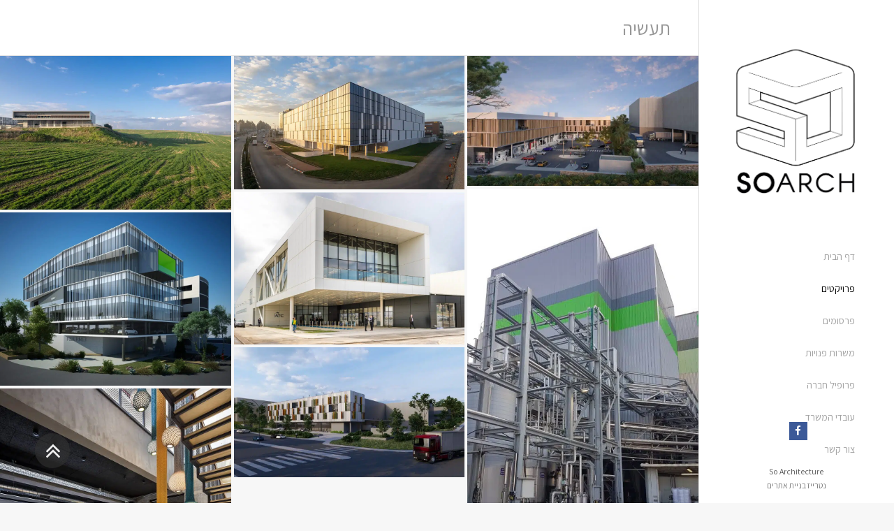

--- FILE ---
content_type: text/html; charset=UTF-8
request_url: https://soarch.co.il/%D7%AA%D7%A2%D7%A9%D7%99%D7%94/
body_size: 9728
content:
<!DOCTYPE html> <!--[if lt IE 7]>
<html class="no-js lt-ie9 lt-ie8 lt-ie7" dir="rtl" lang="he-IL" prefix="og: http://ogp.me/ns# fb: http://ogp.me/ns/fb#"> <![endif]--> <!--[if IE 7]>
<html class="no-js lt-ie9 lt-ie8" dir="rtl" lang="he-IL" prefix="og: http://ogp.me/ns# fb: http://ogp.me/ns/fb#"> <![endif]--> <!--[if IE 8]>
<html class="no-js lt-ie9" dir="rtl" lang="he-IL" prefix="og: http://ogp.me/ns# fb: http://ogp.me/ns/fb#"> <![endif]--> <!--[if gt IE 8]><!--> <html class="no-js" dir="rtl" lang="he-IL" prefix="og: http://ogp.me/ns# fb: http://ogp.me/ns/fb#"> <!--<![endif]--><head><meta charset="utf-8" /><meta name="viewport" content="width=device-width, initial-scale=1.0" /><title>תעשיה - אס.או אדריכלים בע&quot;מ</title><meta name="robots" content="max-snippet:-1, max-image-preview:large, max-video-preview:-1"/><link rel="canonical" href="https://soarch.co.il/%d7%aa%d7%a2%d7%a9%d7%99%d7%94/" /> <script type='application/ld+json' class='yoast-schema-graph yoast-schema-graph--main'>{"@context":"https://schema.org","@graph":[{"@type":"Organization","@id":"https://soarch.co.il/#organization","name":"\u05d0\u05e1.\u05d0\u05d5 \u05d0\u05d3\u05e8\u05d9\u05db\u05dc\u05d9\u05dd \u05d1\u05e2\"\u05de","url":"https://soarch.co.il/","sameAs":[],"logo":{"@type":"ImageObject","@id":"https://soarch.co.il/#logo","inLanguage":"he-IL","url":"https://soarch.co.il/wp-content/uploads/2018/01/logo.png","width":170,"height":78,"caption":"\u05d0\u05e1.\u05d0\u05d5 \u05d0\u05d3\u05e8\u05d9\u05db\u05dc\u05d9\u05dd \u05d1\u05e2\"\u05de"},"image":{"@id":"https://soarch.co.il/#logo"}},{"@type":"WebSite","@id":"https://soarch.co.il/#website","url":"https://soarch.co.il/","name":"\u05d0\u05e1.\u05d0\u05d5 \u05d0\u05d3\u05e8\u05d9\u05db\u05dc\u05d9\u05dd \u05d1\u05e2&quot;\u05de","inLanguage":"he-IL","publisher":{"@id":"https://soarch.co.il/#organization"},"potentialAction":{"@type":"SearchAction","target":"https://soarch.co.il/?s={search_term_string}","query-input":"required name=search_term_string"}},{"@type":"WebPage","@id":"https://soarch.co.il/%d7%aa%d7%a2%d7%a9%d7%99%d7%94/#webpage","url":"https://soarch.co.il/%d7%aa%d7%a2%d7%a9%d7%99%d7%94/","name":"\u05ea\u05e2\u05e9\u05d9\u05d4 - \u05d0\u05e1.\u05d0\u05d5 \u05d0\u05d3\u05e8\u05d9\u05db\u05dc\u05d9\u05dd \u05d1\u05e2&quot;\u05de","isPartOf":{"@id":"https://soarch.co.il/#website"},"inLanguage":"he-IL","datePublished":"2018-01-13T11:10:54+00:00","dateModified":"2020-02-09T13:53:57+00:00"}]}</script> <link rel="alternate" type="application/rss+xml" title="אס.או אדריכלים בע&quot;מ &laquo; פיד‏" href="https://soarch.co.il/feed/" /><link rel="alternate" type="application/rss+xml" title="אס.או אדריכלים בע&quot;מ &laquo; פיד תגובות‏" href="https://soarch.co.il/comments/feed/" /><style type="text/css">img.wp-smiley,img.emoji{display:inline!important;border:none!important;box-shadow:none!important;height:1em!important;width:1em!important;margin:0 .07em!important;vertical-align:-0.1em!important;background:none!important;padding:0!important}</style><link rel='stylesheet' id='wp-block-library-rtl-css' href='https://soarch.co.il/wp-includes/css/dist/block-library/style-rtl.min.css' type='text/css' media='all' /><link data-minify="1" rel='stylesheet' id='bootstrap-css' href='https://soarch.co.il/wp-content/cache/min/1/wp-content/plugins/modal-for-elementor/css/bootstrap-8d9184ec16ea644eedf55ddc7d0f2823.css' type='text/css' media='all' /><link data-minify="1" rel='stylesheet' id='modal-popup-css' href='https://soarch.co.il/wp-content/cache/min/1/wp-content/plugins/modal-for-elementor/css/popup-e7001596b50cbe4296f8cf9b591a4e3e.css' type='text/css' media='all' /><link data-minify="1" rel='stylesheet' id='modal-popup-rtl-css' href='https://soarch.co.il/wp-content/cache/min/1/wp-content/plugins/modal-for-elementor/css/rtl.popup-79ed3011de9f3fca7ccec4c168822af1.css' type='text/css' media='all' /><link data-minify="1" rel='stylesheet' id='wk-styles-css' href='https://soarch.co.il/wp-content/cache/min/1/wp-content/plugins/widgetkit/cache/wk-styles-45b0b39f-2b4ac70b08705a68e292cdb679840e35.css' type='text/css' media='all' /><link rel='stylesheet' id='elementor-icons-css' href='https://soarch.co.il/wp-content/cache/busting/1/wp-content/plugins/elementor/assets/lib/eicons/css/elementor-icons.min-5.6.2.css' type='text/css' media='all' /><link rel='stylesheet' id='elementor-animations-css' href='https://soarch.co.il/wp-content/cache/busting/1/wp-content/plugins/elementor/assets/lib/animations/animations.min-2.9.5.css' type='text/css' media='all' /><link rel='stylesheet' id='elementor-frontend-css' href='https://soarch.co.il/wp-content/cache/busting/1/wp-content/plugins/elementor/assets/css/frontend-rtl.min-2.9.5.css' type='text/css' media='all' /><link rel='stylesheet' id='elementor-pro-css' href='https://soarch.co.il/wp-content/cache/busting/1/wp-content/plugins/elementor-pro/assets/css/frontend-rtl.min-2.8.5.css' type='text/css' media='all' /><link data-minify="1" rel='stylesheet' id='elementor-post-2015-css' href='https://soarch.co.il/wp-content/cache/min/1/wp-content/uploads/elementor/css/post-2015-f55195ceef177b5970bba33291ed82e3.css' type='text/css' media='all' /><link rel='stylesheet' id='pojo-css-framework-css' href='https://soarch.co.il/wp-content/cache/busting/1/wp-content/themes/superstar/assets/bootstrap/css/bootstrap.min-3.0.0.css' type='text/css' media='all' /><link rel='stylesheet' id='font-awesome-css' href='https://soarch.co.il/wp-content/cache/busting/1/wp-content/plugins/elementor/assets/lib/font-awesome/css/font-awesome.min-4.7.0.css' type='text/css' media='all' /><link rel='stylesheet' id='pojo-base-style-css' href='https://soarch.co.il/wp-content/cache/busting/1/wp-content/themes/superstar/core/assets/css/style.min-1.8.1.css' type='text/css' media='all' /><link data-minify="1" rel='stylesheet' id='pojo-style-css' href='https://soarch.co.il/wp-content/cache/min/1/wp-content/themes/superstar-child/assets/css/style-9d109a2dc2b3fdfaca13cbd699539f92.css' type='text/css' media='all' /><link rel='stylesheet' id='pojo-base-style-rtl-css' href='https://soarch.co.il/wp-content/cache/busting/1/wp-content/themes/superstar/core/assets/css/rtl.min-1.8.1.css' type='text/css' media='all' /><link data-minify="1" rel='stylesheet' id='pojo-style-rtl-css' href='https://soarch.co.il/wp-content/cache/min/1/wp-content/themes/superstar-child/assets/css/rtl-f416ff0513be8b6c6712ec8ddb299a27.css' type='text/css' media='all' /> <script>if (document.location.protocol != "https:") {document.location = document.URL.replace(/^http:/i, "https:");}</script><script type='text/javascript' src='https://soarch.co.il/wp-content/cache/busting/1/wp-includes/js/jquery/jquery-1.12.4-wp.js'></script> <script type='text/javascript' src='https://soarch.co.il/wp-content/cache/busting/1/wp-includes/js/jquery/jquery-migrate.min-1.4.1.js' defer></script> <script data-minify="1" type='text/javascript' src='https://soarch.co.il/wp-content/cache/min/1/wp-content/plugins/modal-for-elementor/js/jquery.cookie-7d80f580a800f78d45c981750b215e10.js' defer></script> <script data-minify="1" type='text/javascript' src='https://soarch.co.il/wp-content/cache/min/1/wp-content/plugins/widgetkit/cache/uikit2-047de738-5d6895a15191b8c6ae2d342cfd671bb8.js' defer></script> <script data-minify="1" type='text/javascript' src='https://soarch.co.il/wp-content/cache/min/1/wp-content/plugins/widgetkit/cache/wk-scripts-30835014-1ee3451f489c08632f72efbcca5de09d.js' defer></script> <link rel='https://api.w.org/' href='https://soarch.co.il/wp-json/' /><link rel="EditURI" type="application/rsd+xml" title="RSD" href="https://soarch.co.il/xmlrpc.php?rsd" /><link rel="wlwmanifest" type="application/wlwmanifest+xml" href="https://soarch.co.il/wp-includes/wlwmanifest.xml" /><meta name="generator" content="WordPress 5.3.20" /><link rel='shortlink' href='https://soarch.co.il/?p=2015' /><link rel="alternate" type="application/json+oembed" href="https://soarch.co.il/wp-json/oembed/1.0/embed?url=https%3A%2F%2Fsoarch.co.il%2F%25d7%25aa%25d7%25a2%25d7%25a9%25d7%2599%25d7%2594%2F" /><link rel="alternate" type="text/xml+oembed" href="https://soarch.co.il/wp-json/oembed/1.0/embed?url=https%3A%2F%2Fsoarch.co.il%2F%25d7%25aa%25d7%25a2%25d7%25a9%25d7%2599%25d7%2594%2F&#038;format=xml" /> <script async src="https://www.googletagmanager.com/gtag/js?id=UA-160296991-1"></script> <script>window.dataLayer = window.dataLayer || [];
			function gtag(){dataLayer.push(arguments);}
			gtag('js', new Date());
			gtag('config', 'UA-160296991-1');</script> <script>jQuery(document).ready(function(jQuery) {
    jQuery('a[title]').each(function() { jQuery(this).removeAttr('title'); });
});</script> <link rel="stylesheet" type="text/css" href="https://fonts.googleapis.com/css?family=Open+Sans:100,100italic,200,200italic,300,300italic,400,400italic,500,500italic,600,600italic,700,700italic,800,800italic,900,900italic|Assistant:100,100italic,200,200italic,300,300italic,400,400italic,500,500italic,600,600italic,700,700italic,800,800italic,900,900italic|Quicksand:100,100italic,200,200italic,300,300italic,400,400italic,500,500italic,600,600italic,700,700italic,800,800italic,900,900italic&subset=hebrew"><style type="text/css">div.logo-text a{color:#000;font-family:'Open Sans',Arial,sans-serif;font-weight:700;font-size:30px;line-height:1em}.logo-img a>img{width:70%}#logo{margin-top:40px;margin-bottom:40px}body{background-color:rgba(247,247,247,1);background-position:top center;background-repeat:repeat;background-size:auto;background-attachment:scroll;color:#828282;font-family:'Assistant',Arial,sans-serif;font-weight:400;font-size:15px;line-height:1.6em}#header{background-color:rgba(255,255,255,1);background-position:top center;background-repeat:repeat-x;background-size:auto;background-attachment:scroll}.sf-menu a,.mobile-menu a{color:#a0a0a0;font-family:'Assistant',Arial,sans-serif;font-weight:400;font-size:14px;line-height:45px}.sf-menu li,.sf-menu li:last-child,.navbar-toggle{border-color:#fff}.sf-menu a:hover,.sf-menu li.active>a,.sf-menu li.current-menu-item>a,.sf-menu .sfHover>a,.sf-menu .sfHover>li.current-menu-item>a,.sf-menu li.current-menu-ancestor>a,.mobile-menu a:hover,.mobile-menu li.current-menu-item>a{color:#000;background:#fff}#nav-main .sf-menu .sub-menu{background-color:#f2f2f2}#nav-main .sf-menu .sub-menu li:hover>a,#nav-main .sf-menu .sub-menu li.current-menu-item>a{background-color:#f7f7f7;color:#000}#nav-main .sf-menu .sub-menu li a{color:#757575;font-family:'Assistant',Arial,sans-serif;font-weight:400;font-size:13px;line-height:35px}a{color:#606060}a:hover{color:#5b5b5b}::selection{color:#fff;background:#000}::-moz-selection{color:#fff;background:#000}h1{color:#000;font-family:'Assistant',Arial,sans-serif;font-weight:400;font-size:30px;line-height:3em}h2{color:#000;font-family:'Assistant',Arial,sans-serif;font-weight:700;font-size:27px;line-height:1.5em}h3{color:#000;font-family:'Assistant',Arial,sans-serif;font-weight:700;font-size:19px;line-height:1.5em}h4{color:#000;font-family:'Assistant',Arial,sans-serif;font-weight:700;font-size:17px;line-height:1.5em}h5{color:#000;font-family:'Assistant',Arial,sans-serif;font-weight:700;font-size:16px;line-height:2em}h6{color:#000;font-family:'Assistant',Arial,sans-serif;font-weight:400;font-size:16px;line-height:1.5em}#page-header.page-header-style-custom_bg{background-color:rgba(255,255,255,1);background-position:center center;background-repeat:repeat;background-size:cover;background-attachment:fixed}#page-header{height:80px;line-height:80px;color:#979797;font-family:'Assistant',Arial,sans-serif;font-weight:400;font-size:27px;text-transform:uppercase}#page-header div.breadcrumbs,#page-header div.breadcrumbs a{color:#000;font-family:'Assistant',Arial,sans-serif;font-weight:400;font-size:15px}#sidebar{color:#828282;font-family:'Arial',Arial,sans-serif;font-weight:400;font-size:13px;line-height:1.4em}#sidebar a{color:#606060}#sidebar a:hover{color:#5b5b5b}#sidebar .widget-title{color:#000;font-family:'Open Sans',Arial,sans-serif;font-weight:700;font-size:16px;line-height:2em}#footer{color:#7c7c7c;font-family:'Quicksand',Arial,sans-serif;font-weight:400;font-size:13px;line-height:1.5em}#footer a{color:#7c7c7c}#footer a:hover{color:#000}#sidebar-footer .widget-title{color:#000;font-family:'Quicksand',Arial,sans-serif;font-weight:400;font-size:16px;line-height:1.5em}#copyright{color:#595959;font-family:'Assistant',Arial,sans-serif;font-weight:400;font-size:12px;line-height:20px}#copyright a{color:#7c7c7c}#copyright a:hover{color:#000}#pojo-scroll-up{width:50px;height:50px;line-height:50px;background-color:rgba(51,51,51,.6);background-position:top center;background-repeat:repeat;background-size:auto;background-attachment:scroll}#pojo-scroll-up a{color:#eee}#header,#footer{width:280px}#primary{margin-left:280px}.rtl #primary{margin-right:280px}</style><style type="text/css">.recentcomments a{display:inline!important;padding:0!important;margin:0!important}</style><link rel="icon" href="https://soarch.co.il/wp-content/uploads/2023/04/cropped-so-new_01-47-scaled-1-32x32.jpg" sizes="32x32" /><link rel="icon" href="https://soarch.co.il/wp-content/uploads/2023/04/cropped-so-new_01-47-scaled-1-192x192.jpg" sizes="192x192" /><link rel="apple-touch-icon-precomposed" href="https://soarch.co.il/wp-content/uploads/2023/04/cropped-so-new_01-47-scaled-1-180x180.jpg" /><meta name="msapplication-TileImage" content="https://soarch.co.il/wp-content/uploads/2023/04/cropped-so-new_01-47-scaled-1-270x270.jpg" /><style type="text/css" id="wp-custom-css">.uc_tmo_social{display:none}.uk-overlay-background{background:rgba(0,0,0,0);color:#444}.uk-overlay-fade{display:none!important}nav#nav-main{padding:0 39px}.elementor-portfolio-item__title{font-size:16px;font-weight:300}.elementor-portfolio-item__overlay{justify-content:flex-end;text-align:right}@media (max-width:767px){#page-header #breadcrumbs{display:block;width:100%!important}#page-header .breadcrumbs{max-width:100%}#page-header .title-primary{line-height:inherit!important}}@media (max-width:550px){.breadcrumbs.pull-right{float:right!important;line-height:32px}#page-header .title-primary{line-height:29px!important}.page-header-title.container{padding:7px 15px}.sf-menu a,.mobile-menu a{line-height:25px}.title-primary.pull-left{width:100%}}#nav-main .sf-menu .sub-menu li a{padding-right:40px}#header{box-shadow:none;border-left:1px solid #ddd}@media(max-width:767px){#header{border-bottom:1px solid #ddd}}.uk-overlay-background{background:rgba(0,0,0,.39);color:#444}.uk-overlay-icon:before{position:absolute;top:50%;left:50%;color:#fff}span.icon-bar{background:#000}@media (max-width:767px){#nav-main .navbar-collapse .mobile-menu .sub-menu{list-style:none outside none;margin:0;padding:0 20px}#nav-main .navbar-collapse .mobile-menu>li a{border-top:none}}.logo-img a>img{width:40%}@media (max-width:767px){.logo-img a>img{width:100%}.rtl #header #logo .logo-img,.rtl #header #logo .logo-text{float:right;width:50%}.rtl .navbar-toggle{top:3vh}}</style><meta property="og:locale" content="he_IL"/><meta property="og:site_name" content="אס.או אדריכלים בע&quot;מ"/><meta property="og:title" content="תעשיה - אס.או אדריכלים בע&quot;מ"/><meta property="og:url" content="https://soarch.co.il/%d7%aa%d7%a2%d7%a9%d7%99%d7%94/"/><meta property="og:type" content="article"/><meta property="og:description" content="תעשיה - אס.או אדריכלים בע&quot;מ"/><meta property="og:image" content="https://soarch.co.il/wp-content/uploads/2019/08/AO8I6592_SO_small-Custom.jpg"/><meta property="og:image:url" content="https://soarch.co.il/wp-content/uploads/2019/08/AO8I6592_SO_small-Custom.jpg"/><meta itemprop="name" content="תעשיה - אס.או אדריכלים בע&quot;מ"/><meta itemprop="headline" content="תעשיה - אס.או אדריכלים בע&quot;מ"/><meta itemprop="description" content="תעשיה - אס.או אדריכלים בע&quot;מ"/><meta itemprop="image" content="https://soarch.co.il/wp-content/uploads/2019/08/AO8I6592_SO_small-Custom.jpg"/><meta itemprop="author" content="שחר לולב"/><meta name="twitter:title" content="תעשיה - אס.או אדריכלים בע&quot;מ"/><meta name="twitter:url" content="https://soarch.co.il/%d7%aa%d7%a2%d7%a9%d7%99%d7%94/"/><meta name="twitter:description" content="תעשיה - אס.או אדריכלים בע&quot;מ"/><meta name="twitter:image" content="https://soarch.co.il/wp-content/uploads/2019/08/AO8I6592_SO_small-Custom.jpg"/><meta name="twitter:card" content="summary_large_image"/> <noscript><style id="rocket-lazyload-nojs-css">.rll-youtube-player,[data-lazy-src]{display:none!important}</style></noscript></head><body data-rsssl=1 class="rtl page-template-default page page-id-2015 page-parent layout-section pojo-title-bar elementor-default elementor-kit-3472 elementor-page elementor-page-2015 format-text"><div id="container"><div id="header"><div class="container"><header id="logo" role="banner"><div class="logo-img"> <a href="https://soarch.co.il/" rel="home"> <picture class="pojo-hidden-phone">
<source type="image/webp" data-lazy-srcset="https://soarch.co.il/wp-content/uploads/2023/04/so-new_01-47-1-scaled.jpg.webp" srcset="data:image/svg+xml,%3Csvg%20xmlns=&#039;http://www.w3.org/2000/svg&#039;%20viewBox=&#039;0%200%200%200&#039;%3E%3C/svg%3E"/>
<img src="data:image/svg+xml,%3Csvg%20xmlns=&#039;http://www.w3.org/2000/svg&#039;%20viewBox=&#039;0%200%200%200&#039;%3E%3C/svg%3E" alt="אס.או אדריכלים בע&quot;מ" data-lazy-src="https://soarch.co.il/wp-content/uploads/2023/04/so-new_01-47-1-scaled.jpg"/>
</picture>
<noscript><picture class="pojo-hidden-phone">
<source type="image/webp" srcset="https://soarch.co.il/wp-content/uploads/2023/04/so-new_01-47-1-scaled.jpg.webp"/>
<img src="https://soarch.co.il/wp-content/uploads/2023/04/so-new_01-47-1-scaled.jpg" alt="אס.או אדריכלים בע&quot;מ"/>
</picture>
</noscript> <picture class="pojo-visible-phone">
<source type="image/webp" data-lazy-srcset="https://soarch.co.il/wp-content/uploads/2023/04/so-new_01-49.png.webp" srcset="data:image/svg+xml,%3Csvg%20xmlns=&#039;http://www.w3.org/2000/svg&#039;%20viewBox=&#039;0%200%200%200&#039;%3E%3C/svg%3E"/>
<img src="data:image/svg+xml,%3Csvg%20xmlns=&#039;http://www.w3.org/2000/svg&#039;%20viewBox=&#039;0%200%200%200&#039;%3E%3C/svg%3E" alt="אס.או אדריכלים בע&quot;מ" data-lazy-src="https://soarch.co.il/wp-content/uploads/2023/04/so-new_01-49.png"/>
</picture>
<noscript><picture class="pojo-visible-phone">
<source type="image/webp" srcset="https://soarch.co.il/wp-content/uploads/2023/04/so-new_01-49.png.webp"/>
<img src="https://soarch.co.il/wp-content/uploads/2023/04/so-new_01-49.png" alt="אס.או אדריכלים בע&quot;מ"/>
</picture>
</noscript> </a></div> <button type="button" class="navbar-toggle visible-xs" data-toggle="collapse" data-target=".navbar-collapse"> <span class="sr-only">תפריט</span> <span class="icon-bar"></span> <span class="icon-bar"></span> <span class="icon-bar"></span> </button></header><nav id="nav-main" class="row"><div class="navbar-collapse collapse" role="navigation" ><ul id="menu-%d7%a8%d7%90%d7%a9%d7%99" class="sf-menu hidden-xs"><li class="menu-item menu-item-type-post_type menu-item-object-page menu-item-home menu-%d7%93%d7%a3-%d7%94%d7%91%d7%99%d7%aa first-item menu-item-109"><a href="https://soarch.co.il/"><span>דף הבית</span></a></li><li class="menu-item menu-item-type-custom menu-item-object-custom current-menu-ancestor current-menu-parent menu-item-has-children menu-%d7%a4%d7%a8%d7%95%d7%99%d7%a7%d7%98%d7%99%d7%9d menu-item-2002"><a href="#"><span>פרויקטים</span></a><ul class="sub-menu"><li class="menu-item menu-item-type-post_type menu-item-object-page menu-%d7%9e%d7%92%d7%95%d7%a8%d7%99%d7%9d menu-item-2000"><a href="https://soarch.co.il/%d7%9e%d7%92%d7%95%d7%a8%d7%99%d7%9d/"><span>מגורים</span></a></li><li class="menu-item menu-item-type-post_type menu-item-object-page menu-%d7%9e%d7%a9%d7%a8%d7%93%d7%99%d7%9d menu-item-2005"><a href="https://soarch.co.il/%d7%9e%d7%a9%d7%a8%d7%93%d7%99%d7%9d/"><span>משרדים</span></a></li><li class="menu-item menu-item-type-post_type menu-item-object-page menu-%d7%91%d7%aa%d7%99%d7%9d-%d7%a4%d7%a8%d7%98%d7%99%d7%99%d7%9d menu-item-1922"><a href="https://soarch.co.il/%d7%91%d7%aa%d7%99%d7%9d-%d7%a4%d7%a8%d7%98%d7%99%d7%99%d7%9d/"><span>בתים פרטיים</span></a></li><li class="menu-item menu-item-type-post_type menu-item-object-page menu-%d7%9e%d7%91%d7%a0%d7%99-%d7%a6%d7%99%d7%91%d7%95%d7%a8 menu-item-2009"><a href="https://soarch.co.il/%d7%9e%d7%91%d7%a0%d7%99-%d7%a6%d7%99%d7%91%d7%95%d7%a8/"><span>מבני ציבור</span></a></li><li class="menu-item menu-item-type-post_type menu-item-object-page menu-%d7%9e%d7%a1%d7%97%d7%a8 menu-item-2012"><a href="https://soarch.co.il/%d7%9e%d7%a1%d7%97%d7%a8/"><span>מסחר</span></a></li><li class="menu-item menu-item-type-post_type menu-item-object-page current-menu-item page_item page-item-2015 current_page_item active menu-%d7%aa%d7%a2%d7%a9%d7%99%d7%94 menu-item-2017"><a href="https://soarch.co.il/%d7%aa%d7%a2%d7%a9%d7%99%d7%94/"><span>תעשיה</span></a></li></ul></li><li class="menu-item menu-item-type-custom menu-item-object-custom menu-item-has-children menu-%d7%a4%d7%a8%d7%a1%d7%95%d7%9e%d7%99%d7%9d menu-item-1416"><a href="#"><span>פרסומים</span></a><ul class="sub-menu"><li class="menu-item menu-item-type-post_type menu-item-object-page menu-%d7%a4%d7%a8%d7%a1%d7%95%d7%9e%d7%99%d7%9d-%d7%91%d7%a2%d7%99%d7%aa%d7%95%d7%a0%d7%95%d7%aa-%d7%9b%d7%aa%d7%95%d7%91%d7%94 menu-item-1418"><a href="https://soarch.co.il/%d7%a4%d7%a8%d7%a1%d7%95%d7%9e%d7%99%d7%9d-%d7%91%d7%a2%d7%99%d7%aa%d7%95%d7%a0%d7%95%d7%aa-%d7%9b%d7%aa%d7%95%d7%91%d7%94/"><span>פרסומים בעיתונות כתובה</span></a></li><li class="menu-item menu-item-type-post_type menu-item-object-page menu-%d7%a4%d7%a8%d7%a1%d7%95%d7%9e%d7%99%d7%9d-%d7%91%d7%90%d7%99%d7%a0%d7%98%d7%a8%d7%a0%d7%98 menu-item-1419"><a href="https://soarch.co.il/%d7%a4%d7%a8%d7%a1%d7%95%d7%9e%d7%99%d7%9d-%d7%91%d7%90%d7%99%d7%a0%d7%98%d7%a8%d7%a0%d7%98/"><span>פרסומים באינטרנט</span></a></li></ul></li><li class="menu-item menu-item-type-custom menu-item-object-custom menu-item-has-children menu-%d7%9e%d7%a9%d7%a8%d7%95%d7%aa-%d7%a4%d7%a0%d7%95%d7%99%d7%95%d7%aa menu-item-4965"><a href="#"><span>משרות פנויות</span></a><ul class="sub-menu"><li class="menu-item menu-item-type-post_type menu-item-object-page menu-%d7%a1%d7%a0%d7%99%d7%a3-%d7%97%d7%99%d7%a4%d7%94 menu-item-4967"><a href="https://soarch.co.il/%d7%a1%d7%a0%d7%99%d7%a3-%d7%97%d7%99%d7%a4%d7%94/"><span>סניף חיפה</span></a></li><li class="menu-item menu-item-type-post_type menu-item-object-page menu-%d7%a1%d7%a0%d7%99%d7%a3-%d7%aa%d7%9c-%d7%90%d7%91%d7%99%d7%91 menu-item-4966"><a href="https://soarch.co.il/%d7%a1%d7%a0%d7%99%d7%a3-%d7%aa%d7%9c-%d7%90%d7%91%d7%99%d7%91/"><span>סניף תל אביב</span></a></li></ul></li><li class="menu-item menu-item-type-post_type menu-item-object-page menu-%d7%a4%d7%a8%d7%95%d7%a4%d7%99%d7%9c-%d7%97%d7%91%d7%a8%d7%94 menu-item-1417"><a href="https://soarch.co.il/%d7%a4%d7%a8%d7%95%d7%a4%d7%99%d7%9c-%d7%97%d7%91%d7%a8%d7%94/"><span>פרופיל חברה</span></a></li><li class="menu-item menu-item-type-post_type menu-item-object-page menu-%d7%a2%d7%95%d7%91%d7%93%d7%99-%d7%94%d7%9e%d7%a9%d7%a8%d7%93 menu-item-4935"><a href="https://soarch.co.il/%d7%a2%d7%95%d7%91%d7%93%d7%99-%d7%94%d7%9e%d7%a9%d7%a8%d7%93/"><span>עובדי המשרד</span></a></li><li class="menu-item menu-item-type-post_type menu-item-object-page menu-%d7%a6%d7%95%d7%a8-%d7%a7%d7%a9%d7%a8 menu-item-194"><a href="https://soarch.co.il/%d7%a6%d7%95%d7%a8-%d7%a7%d7%a9%d7%a8/"><span>צור קשר</span></a></li></ul><ul id="menu-%d7%a8%d7%90%d7%a9%d7%99-1" class="mobile-menu visible-xs"><li class="menu-item menu-item-type-post_type menu-item-object-page menu-item-home first-item menu-item-109"><a href="https://soarch.co.il/"><span>דף הבית</span></a></li><li class="menu-item menu-item-type-custom menu-item-object-custom current-menu-ancestor current-menu-parent menu-item-has-children menu-item-2002"><a href="#"><span>פרויקטים</span></a><ul class="sub-menu"><li class="menu-item menu-item-type-post_type menu-item-object-page menu-item-2000"><a href="https://soarch.co.il/%d7%9e%d7%92%d7%95%d7%a8%d7%99%d7%9d/"><span>מגורים</span></a></li><li class="menu-item menu-item-type-post_type menu-item-object-page menu-item-2005"><a href="https://soarch.co.il/%d7%9e%d7%a9%d7%a8%d7%93%d7%99%d7%9d/"><span>משרדים</span></a></li><li class="menu-item menu-item-type-post_type menu-item-object-page menu-item-1922"><a href="https://soarch.co.il/%d7%91%d7%aa%d7%99%d7%9d-%d7%a4%d7%a8%d7%98%d7%99%d7%99%d7%9d/"><span>בתים פרטיים</span></a></li><li class="menu-item menu-item-type-post_type menu-item-object-page menu-item-2009"><a href="https://soarch.co.il/%d7%9e%d7%91%d7%a0%d7%99-%d7%a6%d7%99%d7%91%d7%95%d7%a8/"><span>מבני ציבור</span></a></li><li class="menu-item menu-item-type-post_type menu-item-object-page menu-item-2012"><a href="https://soarch.co.il/%d7%9e%d7%a1%d7%97%d7%a8/"><span>מסחר</span></a></li><li class="menu-item menu-item-type-post_type menu-item-object-page current-menu-item page_item page-item-2015 current_page_item active menu-item-2017"><a href="https://soarch.co.il/%d7%aa%d7%a2%d7%a9%d7%99%d7%94/"><span>תעשיה</span></a></li></ul></li><li class="menu-item menu-item-type-custom menu-item-object-custom menu-item-has-children menu-item-1416"><a href="#"><span>פרסומים</span></a><ul class="sub-menu"><li class="menu-item menu-item-type-post_type menu-item-object-page menu-item-1418"><a href="https://soarch.co.il/%d7%a4%d7%a8%d7%a1%d7%95%d7%9e%d7%99%d7%9d-%d7%91%d7%a2%d7%99%d7%aa%d7%95%d7%a0%d7%95%d7%aa-%d7%9b%d7%aa%d7%95%d7%91%d7%94/"><span>פרסומים בעיתונות כתובה</span></a></li><li class="menu-item menu-item-type-post_type menu-item-object-page menu-item-1419"><a href="https://soarch.co.il/%d7%a4%d7%a8%d7%a1%d7%95%d7%9e%d7%99%d7%9d-%d7%91%d7%90%d7%99%d7%a0%d7%98%d7%a8%d7%a0%d7%98/"><span>פרסומים באינטרנט</span></a></li></ul></li><li class="menu-item menu-item-type-custom menu-item-object-custom menu-item-has-children menu-item-4965"><a href="#"><span>משרות פנויות</span></a><ul class="sub-menu"><li class="menu-item menu-item-type-post_type menu-item-object-page menu-item-4967"><a href="https://soarch.co.il/%d7%a1%d7%a0%d7%99%d7%a3-%d7%97%d7%99%d7%a4%d7%94/"><span>סניף חיפה</span></a></li><li class="menu-item menu-item-type-post_type menu-item-object-page menu-item-4966"><a href="https://soarch.co.il/%d7%a1%d7%a0%d7%99%d7%a3-%d7%aa%d7%9c-%d7%90%d7%91%d7%99%d7%91/"><span>סניף תל אביב</span></a></li></ul></li><li class="menu-item menu-item-type-post_type menu-item-object-page menu-item-1417"><a href="https://soarch.co.il/%d7%a4%d7%a8%d7%95%d7%a4%d7%99%d7%9c-%d7%97%d7%91%d7%a8%d7%94/"><span>פרופיל חברה</span></a></li><li class="menu-item menu-item-type-post_type menu-item-object-page menu-item-4935"><a href="https://soarch.co.il/%d7%a2%d7%95%d7%91%d7%93%d7%99-%d7%94%d7%9e%d7%a9%d7%a8%d7%93/"><span>עובדי המשרד</span></a></li><li class="menu-item menu-item-type-post_type menu-item-object-page menu-item-194"><a href="https://soarch.co.il/%d7%a6%d7%95%d7%a8-%d7%a7%d7%a9%d7%a8/"><span>צור קשר</span></a></li></ul></div></nav><footer id="footer" class="row hidden-xs" role="contentinfo"><div id="sidebar-footer"><div class="container"><div class="row"><section id="pojo_social_links-2" class="widget widget_pojo_social_links col-sm-12 col-md-12"><div class="widget-inner"><ul class="social-links"><li class="social-facebook"><a href="#" class="pojo-tooltip" data-placement="top" title="Facebook" target="_blank"><span class="social-icon"></span><span class="sr-only">Facebook</span></a></li></ul></div></section></div></div></div><div id="copyright" class="container"><div class="footer-text-left"> So Architecture</div><div class="footer-text-right"> <a href="https://netrise.co.il/">נטרייז בניית אתרים</a></div></div></footer></div></div><div id="primary"><div id="page-header" class="page-header-style-custom_bg"><div class="page-header-title container"><div class="title-primary pull-left"> <span>תעשיה</span></div></div></div><div class="container"><div id="content" class="row"><section id="main" role="main"><article id="post-2015" class="post-2015 page type-page status-publish hentry category-1"><div class="entry-content"><div data-elementor-type="wp-page" data-elementor-id="2015" class="elementor elementor-2015" data-elementor-settings="[]"><div class="elementor-inner"><div class="elementor-section-wrap"><section class="elementor-element elementor-element-ff9f4e9 elementor-section-full_width elementor-section-height-default elementor-section-height-default elementor-section elementor-top-section" data-id="ff9f4e9" data-element_type="section"><div class="elementor-container elementor-column-gap-default"><div class="elementor-row"><div class="elementor-element elementor-element-1b6da72 elementor-column elementor-col-100 elementor-top-column" data-id="1b6da72" data-element_type="column"><div class="elementor-column-wrap elementor-element-populated"><div class="elementor-widget-wrap"><div class="elementor-element elementor-element-c08e925 elementor-grid-3 elementor-grid-tablet-2 elementor-grid-mobile-1 elementor-widget elementor-widget-portfolio" data-id="c08e925" data-element_type="widget" data-settings="{&quot;item_gap&quot;:{&quot;unit&quot;:&quot;px&quot;,&quot;size&quot;:4,&quot;sizes&quot;:[]},&quot;masonry&quot;:&quot;yes&quot;,&quot;columns&quot;:&quot;3&quot;,&quot;columns_tablet&quot;:&quot;2&quot;,&quot;columns_mobile&quot;:&quot;1&quot;,&quot;row_gap&quot;:{&quot;unit&quot;:&quot;px&quot;,&quot;size&quot;:&quot;&quot;,&quot;sizes&quot;:[]}}" data-widget_type="portfolio.default"><div class="elementor-widget-container"><div class="elementor-portfolio elementor-grid elementor-posts-container"><article class="elementor-portfolio-item elementor-post elementor-filter-8 elementor-filter-10 post-5149 page type-page status-publish has-post-thumbnail hentry category-8 category-10"> <a class="elementor-post__thumbnail__link" href="https://soarch.co.il/%d7%aa%d7%a2%d7%a9%d7%99%d7%94/%d7%a0%d7%95%d7%a3-%d7%a2%d7%a1%d7%90%d7%9c%d7%99%d7%94-%d7%a6%d7%99%d7%a4%d7%95%d7%a8%d7%99%d7%aa/"><div class="elementor-portfolio-item__img elementor-post__thumbnail"> <picture class="attachment-large size-large">
<source type="image/webp" data-lazy-srcset="https://soarch.co.il/wp-content/uploads/2024/01/1-12-1024x576.jpg.webp 1024w, https://soarch.co.il/wp-content/uploads/2024/01/1-12-300x169.jpg.webp 300w, https://soarch.co.il/wp-content/uploads/2024/01/1-12-768x432.jpg.webp 768w, https://soarch.co.il/wp-content/uploads/2024/01/1-12-1536x864.jpg.webp 1536w, https://soarch.co.il/wp-content/uploads/2024/01/1-12.jpg.webp 1920w" srcset="data:image/svg+xml,%3Csvg%20xmlns=&#039;http://www.w3.org/2000/svg&#039;%20viewBox=&#039;0%200%201024%20576&#039;%3E%3C/svg%3E" data-lazy-sizes="(max-width: 1024px) 100vw, 1024px"/>
<img width="1024" height="576" src="data:image/svg+xml,%3Csvg%20xmlns=&#039;http://www.w3.org/2000/svg&#039;%20viewBox=&#039;0%200%201024%20576&#039;%3E%3C/svg%3E" alt="" data-lazy-srcset="https://soarch.co.il/wp-content/uploads/2024/01/1-12-1024x576.jpg 1024w, https://soarch.co.il/wp-content/uploads/2024/01/1-12-300x169.jpg 300w, https://soarch.co.il/wp-content/uploads/2024/01/1-12-768x432.jpg 768w, https://soarch.co.il/wp-content/uploads/2024/01/1-12-1536x864.jpg 1536w, https://soarch.co.il/wp-content/uploads/2024/01/1-12.jpg 1920w" data-lazy-sizes="(max-width: 1024px) 100vw, 1024px" data-lazy-src="https://soarch.co.il/wp-content/uploads/2024/01/1-12-1024x576.jpg"/>
</picture>
<noscript><picture class="attachment-large size-large">
<source type="image/webp" srcset="https://soarch.co.il/wp-content/uploads/2024/01/1-12-1024x576.jpg.webp 1024w, https://soarch.co.il/wp-content/uploads/2024/01/1-12-300x169.jpg.webp 300w, https://soarch.co.il/wp-content/uploads/2024/01/1-12-768x432.jpg.webp 768w, https://soarch.co.il/wp-content/uploads/2024/01/1-12-1536x864.jpg.webp 1536w, https://soarch.co.il/wp-content/uploads/2024/01/1-12.jpg.webp 1920w" sizes="(max-width: 1024px) 100vw, 1024px"/>
<img width="1024" height="576" src="https://soarch.co.il/wp-content/uploads/2024/01/1-12-1024x576.jpg" alt="" srcset="https://soarch.co.il/wp-content/uploads/2024/01/1-12-1024x576.jpg 1024w, https://soarch.co.il/wp-content/uploads/2024/01/1-12-300x169.jpg 300w, https://soarch.co.il/wp-content/uploads/2024/01/1-12-768x432.jpg 768w, https://soarch.co.il/wp-content/uploads/2024/01/1-12-1536x864.jpg 1536w, https://soarch.co.il/wp-content/uploads/2024/01/1-12.jpg 1920w" sizes="(max-width: 1024px) 100vw, 1024px"/>
</picture>
</noscript></div><div class="elementor-portfolio-item__overlay"><h3 class="elementor-portfolio-item__title"> נוף עסאליה &#8211; ציפורית</h3></div> </a></article><article class="elementor-portfolio-item elementor-post elementor-filter-17 elementor-filter-10 post-4058 page type-page status-publish has-post-thumbnail hentry category-17 category-10"> <a class="elementor-post__thumbnail__link" href="https://soarch.co.il/%d7%aa%d7%a2%d7%a9%d7%99%d7%94/%d7%9e%d7%a8%d7%9c%d7%95%d7%92-%d7%a9%d7%95%d7%91%d7%9c-%d7%a4%d7%96/"><div class="elementor-portfolio-item__img elementor-post__thumbnail"> <picture class="attachment-large size-large">
<source type="image/webp" data-lazy-srcset="https://soarch.co.il/wp-content/uploads/2024/01/תמונה-ראשית-2-1024x592.jpg.webp 1024w, https://soarch.co.il/wp-content/uploads/2024/01/תמונה-ראשית-2-300x173.jpg.webp 300w, https://soarch.co.il/wp-content/uploads/2024/01/תמונה-ראשית-2-768x444.jpg.webp 768w" srcset="data:image/svg+xml,%3Csvg%20xmlns=&#039;http://www.w3.org/2000/svg&#039;%20viewBox=&#039;0%200%201024%20592&#039;%3E%3C/svg%3E" data-lazy-sizes="(max-width: 1024px) 100vw, 1024px"/>
<img width="1024" height="592" src="data:image/svg+xml,%3Csvg%20xmlns=&#039;http://www.w3.org/2000/svg&#039;%20viewBox=&#039;0%200%201024%20592&#039;%3E%3C/svg%3E" alt="" data-lazy-srcset="https://soarch.co.il/wp-content/uploads/2024/01/תמונה-ראשית-2-1024x592.jpg 1024w, https://soarch.co.il/wp-content/uploads/2024/01/תמונה-ראשית-2-300x173.jpg 300w, https://soarch.co.il/wp-content/uploads/2024/01/תמונה-ראשית-2-768x444.jpg 768w, https://soarch.co.il/wp-content/uploads/2024/01/תמונה-ראשית-2.jpg 1500w" data-lazy-sizes="(max-width: 1024px) 100vw, 1024px" data-lazy-src="https://soarch.co.il/wp-content/uploads/2024/01/תמונה-ראשית-2-1024x592.jpg"/>
</picture>
<noscript><picture class="attachment-large size-large">
<source type="image/webp" srcset="https://soarch.co.il/wp-content/uploads/2024/01/תמונה-ראשית-2-1024x592.jpg.webp 1024w, https://soarch.co.il/wp-content/uploads/2024/01/תמונה-ראשית-2-300x173.jpg.webp 300w, https://soarch.co.il/wp-content/uploads/2024/01/תמונה-ראשית-2-768x444.jpg.webp 768w" sizes="(max-width: 1024px) 100vw, 1024px"/>
<img width="1024" height="592" src="https://soarch.co.il/wp-content/uploads/2024/01/תמונה-ראשית-2-1024x592.jpg" alt="" srcset="https://soarch.co.il/wp-content/uploads/2024/01/תמונה-ראשית-2-1024x592.jpg 1024w, https://soarch.co.il/wp-content/uploads/2024/01/תמונה-ראשית-2-300x173.jpg 300w, https://soarch.co.il/wp-content/uploads/2024/01/תמונה-ראשית-2-768x444.jpg 768w, https://soarch.co.il/wp-content/uploads/2024/01/תמונה-ראשית-2.jpg 1500w" sizes="(max-width: 1024px) 100vw, 1024px"/>
</picture>
</noscript></div><div class="elementor-portfolio-item__overlay"><h3 class="elementor-portfolio-item__title"> מרלוג שובל פז</h3></div> </a></article><article class="elementor-portfolio-item elementor-post elementor-filter-10 post-4049 page type-page status-publish has-post-thumbnail hentry category-10"> <a class="elementor-post__thumbnail__link" href="https://soarch.co.il/%d7%aa%d7%a2%d7%a9%d7%99%d7%94/%d7%9e%d7%a8%d7%9c%d7%95%d7%92-%d7%90%d7%9c%d7%95%d7%a0%d7%99%d7%9d/"><div class="elementor-portfolio-item__img elementor-post__thumbnail"> <picture class="attachment-large size-large">
<source type="image/webp" data-lazy-srcset="https://soarch.co.il/wp-content/uploads/2024/01/תמונת-פתיחה-1-1024x682.jpg.webp 1024w, https://soarch.co.il/wp-content/uploads/2024/01/תמונת-פתיחה-1-300x200.jpg.webp 300w, https://soarch.co.il/wp-content/uploads/2024/01/תמונת-פתיחה-1-768x511.jpg.webp 768w" srcset="data:image/svg+xml,%3Csvg%20xmlns=&#039;http://www.w3.org/2000/svg&#039;%20viewBox=&#039;0%200%201024%20682&#039;%3E%3C/svg%3E" data-lazy-sizes="(max-width: 1024px) 100vw, 1024px"/>
<img width="1024" height="682" src="data:image/svg+xml,%3Csvg%20xmlns=&#039;http://www.w3.org/2000/svg&#039;%20viewBox=&#039;0%200%201024%20682&#039;%3E%3C/svg%3E" alt="" data-lazy-srcset="https://soarch.co.il/wp-content/uploads/2024/01/תמונת-פתיחה-1-1024x682.jpg 1024w, https://soarch.co.il/wp-content/uploads/2024/01/תמונת-פתיחה-1-300x200.jpg 300w, https://soarch.co.il/wp-content/uploads/2024/01/תמונת-פתיחה-1-768x511.jpg 768w, https://soarch.co.il/wp-content/uploads/2024/01/תמונת-פתיחה-1.jpg 1500w" data-lazy-sizes="(max-width: 1024px) 100vw, 1024px" data-lazy-src="https://soarch.co.il/wp-content/uploads/2024/01/תמונת-פתיחה-1-1024x682.jpg"/>
</picture>
<noscript><picture class="attachment-large size-large">
<source type="image/webp" srcset="https://soarch.co.il/wp-content/uploads/2024/01/תמונת-פתיחה-1-1024x682.jpg.webp 1024w, https://soarch.co.il/wp-content/uploads/2024/01/תמונת-פתיחה-1-300x200.jpg.webp 300w, https://soarch.co.il/wp-content/uploads/2024/01/תמונת-פתיחה-1-768x511.jpg.webp 768w" sizes="(max-width: 1024px) 100vw, 1024px"/>
<img width="1024" height="682" src="https://soarch.co.il/wp-content/uploads/2024/01/תמונת-פתיחה-1-1024x682.jpg" alt="" srcset="https://soarch.co.il/wp-content/uploads/2024/01/תמונת-פתיחה-1-1024x682.jpg 1024w, https://soarch.co.il/wp-content/uploads/2024/01/תמונת-פתיחה-1-300x200.jpg 300w, https://soarch.co.il/wp-content/uploads/2024/01/תמונת-פתיחה-1-768x511.jpg 768w, https://soarch.co.il/wp-content/uploads/2024/01/תמונת-פתיחה-1.jpg 1500w" sizes="(max-width: 1024px) 100vw, 1024px"/>
</picture>
</noscript></div><div class="elementor-portfolio-item__overlay"><h3 class="elementor-portfolio-item__title"> מרלוג אלונים</h3></div> </a></article><article class="elementor-portfolio-item elementor-post elementor-filter-10 post-4021 page type-page status-publish has-post-thumbnail hentry category-10"> <a class="elementor-post__thumbnail__link" href="https://soarch.co.il/%d7%aa%d7%a2%d7%a9%d7%99%d7%94/%d7%9e%d7%a4%d7%a2%d7%9c-%d7%92%d7%9c%d7%a2%d7%9d/"><div class="elementor-portfolio-item__img elementor-post__thumbnail"> <picture class="attachment-large size-large">
<source type="image/webp" data-lazy-srcset="https://soarch.co.il/wp-content/uploads/2021/10/9-16-576x1024.jpg.webp 576w, https://soarch.co.il/wp-content/uploads/2021/10/9-16-169x300.jpg.webp 169w, https://soarch.co.il/wp-content/uploads/2021/10/9-16-768x1365.jpg.webp 768w, https://soarch.co.il/wp-content/uploads/2021/10/9-16-864x1536.jpg.webp 864w, https://soarch.co.il/wp-content/uploads/2021/10/9-16.jpg.webp 1080w" srcset="data:image/svg+xml,%3Csvg%20xmlns=&#039;http://www.w3.org/2000/svg&#039;%20viewBox=&#039;0%200%20576%201024&#039;%3E%3C/svg%3E" data-lazy-sizes="(max-width: 576px) 100vw, 576px"/>
<img width="576" height="1024" src="data:image/svg+xml,%3Csvg%20xmlns=&#039;http://www.w3.org/2000/svg&#039;%20viewBox=&#039;0%200%20576%201024&#039;%3E%3C/svg%3E" alt="" data-lazy-srcset="https://soarch.co.il/wp-content/uploads/2021/10/9-16-576x1024.jpg 576w, https://soarch.co.il/wp-content/uploads/2021/10/9-16-169x300.jpg 169w, https://soarch.co.il/wp-content/uploads/2021/10/9-16-768x1365.jpg 768w, https://soarch.co.il/wp-content/uploads/2021/10/9-16-864x1536.jpg 864w, https://soarch.co.il/wp-content/uploads/2021/10/9-16.jpg 1080w" data-lazy-sizes="(max-width: 576px) 100vw, 576px" data-lazy-src="https://soarch.co.il/wp-content/uploads/2021/10/9-16-576x1024.jpg"/>
</picture>
<noscript><picture class="attachment-large size-large">
<source type="image/webp" srcset="https://soarch.co.il/wp-content/uploads/2021/10/9-16-576x1024.jpg.webp 576w, https://soarch.co.il/wp-content/uploads/2021/10/9-16-169x300.jpg.webp 169w, https://soarch.co.il/wp-content/uploads/2021/10/9-16-768x1365.jpg.webp 768w, https://soarch.co.il/wp-content/uploads/2021/10/9-16-864x1536.jpg.webp 864w, https://soarch.co.il/wp-content/uploads/2021/10/9-16.jpg.webp 1080w" sizes="(max-width: 576px) 100vw, 576px"/>
<img width="576" height="1024" src="https://soarch.co.il/wp-content/uploads/2021/10/9-16-576x1024.jpg" alt="" srcset="https://soarch.co.il/wp-content/uploads/2021/10/9-16-576x1024.jpg 576w, https://soarch.co.il/wp-content/uploads/2021/10/9-16-169x300.jpg 169w, https://soarch.co.il/wp-content/uploads/2021/10/9-16-768x1365.jpg 768w, https://soarch.co.il/wp-content/uploads/2021/10/9-16-864x1536.jpg 864w, https://soarch.co.il/wp-content/uploads/2021/10/9-16.jpg 1080w" sizes="(max-width: 576px) 100vw, 576px"/>
</picture>
</noscript></div><div class="elementor-portfolio-item__overlay"><h3 class="elementor-portfolio-item__title"> מפעל גלעם</h3></div> </a></article><article class="elementor-portfolio-item elementor-post elementor-filter-17 elementor-filter-8 elementor-filter-10 post-1486 page type-page status-publish has-post-thumbnail hentry category-17 category-8 category-10"> <a class="elementor-post__thumbnail__link" href="https://soarch.co.il/%d7%aa%d7%a2%d7%a9%d7%99%d7%94/elbit-factory-georgiya/"><div class="elementor-portfolio-item__img elementor-post__thumbnail"> <picture class="attachment-large size-large">
<source type="image/webp" data-lazy-srcset="https://soarch.co.il/wp-content/uploads/2019/08/AO8I6534_SO_small-Custom-1024x675.jpg.webp 1024w, https://soarch.co.il/wp-content/uploads/2019/08/AO8I6534_SO_small-Custom-300x198.jpg.webp 300w, https://soarch.co.il/wp-content/uploads/2019/08/AO8I6534_SO_small-Custom-768x506.jpg.webp 768w, https://soarch.co.il/wp-content/uploads/2019/08/AO8I6534_SO_small-Custom.jpg.webp 1200w" srcset="data:image/svg+xml,%3Csvg%20xmlns=&#039;http://www.w3.org/2000/svg&#039;%20viewBox=&#039;0%200%201024%20675&#039;%3E%3C/svg%3E" data-lazy-sizes="(max-width: 1024px) 100vw, 1024px"/>
<img width="1024" height="675" src="data:image/svg+xml,%3Csvg%20xmlns=&#039;http://www.w3.org/2000/svg&#039;%20viewBox=&#039;0%200%201024%20675&#039;%3E%3C/svg%3E" alt="" data-lazy-srcset="https://soarch.co.il/wp-content/uploads/2019/08/AO8I6534_SO_small-Custom-1024x675.jpg 1024w, https://soarch.co.il/wp-content/uploads/2019/08/AO8I6534_SO_small-Custom-300x198.jpg 300w, https://soarch.co.il/wp-content/uploads/2019/08/AO8I6534_SO_small-Custom-768x506.jpg 768w, https://soarch.co.il/wp-content/uploads/2019/08/AO8I6534_SO_small-Custom.jpg 1200w" data-lazy-sizes="(max-width: 1024px) 100vw, 1024px" data-lazy-src="https://soarch.co.il/wp-content/uploads/2019/08/AO8I6534_SO_small-Custom-1024x675.jpg"/>
</picture>
<noscript><picture class="attachment-large size-large">
<source type="image/webp" srcset="https://soarch.co.il/wp-content/uploads/2019/08/AO8I6534_SO_small-Custom-1024x675.jpg.webp 1024w, https://soarch.co.il/wp-content/uploads/2019/08/AO8I6534_SO_small-Custom-300x198.jpg.webp 300w, https://soarch.co.il/wp-content/uploads/2019/08/AO8I6534_SO_small-Custom-768x506.jpg.webp 768w, https://soarch.co.il/wp-content/uploads/2019/08/AO8I6534_SO_small-Custom.jpg.webp 1200w" sizes="(max-width: 1024px) 100vw, 1024px"/>
<img width="1024" height="675" src="https://soarch.co.il/wp-content/uploads/2019/08/AO8I6534_SO_small-Custom-1024x675.jpg" alt="" srcset="https://soarch.co.il/wp-content/uploads/2019/08/AO8I6534_SO_small-Custom-1024x675.jpg 1024w, https://soarch.co.il/wp-content/uploads/2019/08/AO8I6534_SO_small-Custom-300x198.jpg 300w, https://soarch.co.il/wp-content/uploads/2019/08/AO8I6534_SO_small-Custom-768x506.jpg 768w, https://soarch.co.il/wp-content/uploads/2019/08/AO8I6534_SO_small-Custom.jpg 1200w" sizes="(max-width: 1024px) 100vw, 1024px"/>
</picture>
</noscript></div><div class="elementor-portfolio-item__overlay"><h3 class="elementor-portfolio-item__title"> מפעל אלביט בגאורגיה</h3></div> </a></article><article class="elementor-portfolio-item elementor-post elementor-filter-8 elementor-filter-10 post-1495 page type-page status-publish has-post-thumbnail hentry category-8 category-10"> <a class="elementor-post__thumbnail__link" href="https://soarch.co.il/%d7%aa%d7%a2%d7%a9%d7%99%d7%94/fibernet/"><div class="elementor-portfolio-item__img elementor-post__thumbnail"> <picture class="attachment-large size-large">
<source type="image/webp" data-lazy-srcset="https://soarch.co.il/wp-content/uploads/2021/08/1-1024x768.jpg.webp 1024w, https://soarch.co.il/wp-content/uploads/2021/08/1-300x225.jpg.webp 300w, https://soarch.co.il/wp-content/uploads/2021/08/1-768x576.jpg.webp 768w, https://soarch.co.il/wp-content/uploads/2021/08/1-1536x1152.jpg.webp 1536w, https://soarch.co.il/wp-content/uploads/2021/08/1.jpg.webp 1920w" srcset="data:image/svg+xml,%3Csvg%20xmlns=&#039;http://www.w3.org/2000/svg&#039;%20viewBox=&#039;0%200%201024%20768&#039;%3E%3C/svg%3E" data-lazy-sizes="(max-width: 1024px) 100vw, 1024px"/>
<img width="1024" height="768" src="data:image/svg+xml,%3Csvg%20xmlns=&#039;http://www.w3.org/2000/svg&#039;%20viewBox=&#039;0%200%201024%20768&#039;%3E%3C/svg%3E" alt="" data-lazy-srcset="https://soarch.co.il/wp-content/uploads/2021/08/1-1024x768.jpg 1024w, https://soarch.co.il/wp-content/uploads/2021/08/1-300x225.jpg 300w, https://soarch.co.il/wp-content/uploads/2021/08/1-768x576.jpg 768w, https://soarch.co.il/wp-content/uploads/2021/08/1-1536x1152.jpg 1536w, https://soarch.co.il/wp-content/uploads/2021/08/1.jpg 1920w" data-lazy-sizes="(max-width: 1024px) 100vw, 1024px" data-lazy-src="https://soarch.co.il/wp-content/uploads/2021/08/1-1024x768.jpg"/>
</picture>
<noscript><picture class="attachment-large size-large">
<source type="image/webp" srcset="https://soarch.co.il/wp-content/uploads/2021/08/1-1024x768.jpg.webp 1024w, https://soarch.co.il/wp-content/uploads/2021/08/1-300x225.jpg.webp 300w, https://soarch.co.il/wp-content/uploads/2021/08/1-768x576.jpg.webp 768w, https://soarch.co.il/wp-content/uploads/2021/08/1-1536x1152.jpg.webp 1536w, https://soarch.co.il/wp-content/uploads/2021/08/1.jpg.webp 1920w" sizes="(max-width: 1024px) 100vw, 1024px"/>
<img width="1024" height="768" src="https://soarch.co.il/wp-content/uploads/2021/08/1-1024x768.jpg" alt="" srcset="https://soarch.co.il/wp-content/uploads/2021/08/1-1024x768.jpg 1024w, https://soarch.co.il/wp-content/uploads/2021/08/1-300x225.jpg 300w, https://soarch.co.il/wp-content/uploads/2021/08/1-768x576.jpg 768w, https://soarch.co.il/wp-content/uploads/2021/08/1-1536x1152.jpg 1536w, https://soarch.co.il/wp-content/uploads/2021/08/1.jpg 1920w" sizes="(max-width: 1024px) 100vw, 1024px"/>
</picture>
</noscript></div><div class="elementor-portfolio-item__overlay"><h3 class="elementor-portfolio-item__title"> מבנה משרדים ותעשייה אזה&#8221;ת יקנעם</h3></div> </a></article><article class="elementor-portfolio-item elementor-post elementor-filter-10 post-4008 page type-page status-publish has-post-thumbnail hentry category-10"> <a class="elementor-post__thumbnail__link" href="https://soarch.co.il/%d7%aa%d7%a2%d7%a9%d7%99%d7%94/%d7%91%d7%99%d7%aa-%d7%a9%d7%9e%d7%99%d7%a8/"><div class="elementor-portfolio-item__img elementor-post__thumbnail"> <picture class="attachment-large size-large">
<source type="image/webp" data-lazy-srcset="https://soarch.co.il/wp-content/uploads/2024/05/Cam1-1024x563.jpg.webp 1024w, https://soarch.co.il/wp-content/uploads/2024/05/Cam1-300x165.jpg.webp 300w, https://soarch.co.il/wp-content/uploads/2024/05/Cam1-768x422.jpg.webp 768w, https://soarch.co.il/wp-content/uploads/2024/05/Cam1-1536x845.jpg.webp 1536w, https://soarch.co.il/wp-content/uploads/2024/05/Cam1.jpg.webp 1920w" srcset="data:image/svg+xml,%3Csvg%20xmlns=&#039;http://www.w3.org/2000/svg&#039;%20viewBox=&#039;0%200%201024%20563&#039;%3E%3C/svg%3E" data-lazy-sizes="(max-width: 1024px) 100vw, 1024px"/>
<img width="1024" height="563" src="data:image/svg+xml,%3Csvg%20xmlns=&#039;http://www.w3.org/2000/svg&#039;%20viewBox=&#039;0%200%201024%20563&#039;%3E%3C/svg%3E" alt="" data-lazy-srcset="https://soarch.co.il/wp-content/uploads/2024/05/Cam1-1024x563.jpg 1024w, https://soarch.co.il/wp-content/uploads/2024/05/Cam1-300x165.jpg 300w, https://soarch.co.il/wp-content/uploads/2024/05/Cam1-768x422.jpg 768w, https://soarch.co.il/wp-content/uploads/2024/05/Cam1-1536x845.jpg 1536w, https://soarch.co.il/wp-content/uploads/2024/05/Cam1.jpg 1920w" data-lazy-sizes="(max-width: 1024px) 100vw, 1024px" data-lazy-src="https://soarch.co.il/wp-content/uploads/2024/05/Cam1-1024x563.jpg"/>
</picture>
<noscript><picture class="attachment-large size-large">
<source type="image/webp" srcset="https://soarch.co.il/wp-content/uploads/2024/05/Cam1-1024x563.jpg.webp 1024w, https://soarch.co.il/wp-content/uploads/2024/05/Cam1-300x165.jpg.webp 300w, https://soarch.co.il/wp-content/uploads/2024/05/Cam1-768x422.jpg.webp 768w, https://soarch.co.il/wp-content/uploads/2024/05/Cam1-1536x845.jpg.webp 1536w, https://soarch.co.il/wp-content/uploads/2024/05/Cam1.jpg.webp 1920w" sizes="(max-width: 1024px) 100vw, 1024px"/>
<img width="1024" height="563" src="https://soarch.co.il/wp-content/uploads/2024/05/Cam1-1024x563.jpg" alt="" srcset="https://soarch.co.il/wp-content/uploads/2024/05/Cam1-1024x563.jpg 1024w, https://soarch.co.il/wp-content/uploads/2024/05/Cam1-300x165.jpg 300w, https://soarch.co.il/wp-content/uploads/2024/05/Cam1-768x422.jpg 768w, https://soarch.co.il/wp-content/uploads/2024/05/Cam1-1536x845.jpg 1536w, https://soarch.co.il/wp-content/uploads/2024/05/Cam1.jpg 1920w" sizes="(max-width: 1024px) 100vw, 1024px"/>
</picture>
</noscript></div><div class="elementor-portfolio-item__overlay"><h3 class="elementor-portfolio-item__title"> בית שמיר</h3></div> </a></article><article class="elementor-portfolio-item elementor-post elementor-filter-8 elementor-filter-10 post-5140 page type-page status-publish has-post-thumbnail hentry category-8 category-10"> <a class="elementor-post__thumbnail__link" href="https://soarch.co.il/%d7%aa%d7%a2%d7%a9%d7%99%d7%94/%d7%90%d7%a4%d7%95%d7%9c%d7%a7-%d7%a1%d7%9c%d7%95%d7%9d-%d7%a6%d7%99%d7%a4%d7%95%d7%a8%d7%99%d7%aa/"><div class="elementor-portfolio-item__img elementor-post__thumbnail"> <picture class="attachment-large size-large">
<source type="image/webp" data-lazy-srcset="https://soarch.co.il/wp-content/uploads/2024/01/1-10-1024x576.jpg.webp 1024w, https://soarch.co.il/wp-content/uploads/2024/01/1-10-300x169.jpg.webp 300w, https://soarch.co.il/wp-content/uploads/2024/01/1-10-768x432.jpg.webp 768w, https://soarch.co.il/wp-content/uploads/2024/01/1-10-1536x864.jpg.webp 1536w, https://soarch.co.il/wp-content/uploads/2024/01/1-10.jpg.webp 1920w" srcset="data:image/svg+xml,%3Csvg%20xmlns=&#039;http://www.w3.org/2000/svg&#039;%20viewBox=&#039;0%200%201024%20576&#039;%3E%3C/svg%3E" data-lazy-sizes="(max-width: 1024px) 100vw, 1024px"/>
<img width="1024" height="576" src="data:image/svg+xml,%3Csvg%20xmlns=&#039;http://www.w3.org/2000/svg&#039;%20viewBox=&#039;0%200%201024%20576&#039;%3E%3C/svg%3E" alt="" data-lazy-srcset="https://soarch.co.il/wp-content/uploads/2024/01/1-10-1024x576.jpg 1024w, https://soarch.co.il/wp-content/uploads/2024/01/1-10-300x169.jpg 300w, https://soarch.co.il/wp-content/uploads/2024/01/1-10-768x432.jpg 768w, https://soarch.co.il/wp-content/uploads/2024/01/1-10-1536x864.jpg 1536w, https://soarch.co.il/wp-content/uploads/2024/01/1-10.jpg 1920w" data-lazy-sizes="(max-width: 1024px) 100vw, 1024px" data-lazy-src="https://soarch.co.il/wp-content/uploads/2024/01/1-10-1024x576.jpg"/>
</picture>
<noscript><picture class="attachment-large size-large">
<source type="image/webp" srcset="https://soarch.co.il/wp-content/uploads/2024/01/1-10-1024x576.jpg.webp 1024w, https://soarch.co.il/wp-content/uploads/2024/01/1-10-300x169.jpg.webp 300w, https://soarch.co.il/wp-content/uploads/2024/01/1-10-768x432.jpg.webp 768w, https://soarch.co.il/wp-content/uploads/2024/01/1-10-1536x864.jpg.webp 1536w, https://soarch.co.il/wp-content/uploads/2024/01/1-10.jpg.webp 1920w" sizes="(max-width: 1024px) 100vw, 1024px"/>
<img width="1024" height="576" src="https://soarch.co.il/wp-content/uploads/2024/01/1-10-1024x576.jpg" alt="" srcset="https://soarch.co.il/wp-content/uploads/2024/01/1-10-1024x576.jpg 1024w, https://soarch.co.il/wp-content/uploads/2024/01/1-10-300x169.jpg 300w, https://soarch.co.il/wp-content/uploads/2024/01/1-10-768x432.jpg 768w, https://soarch.co.il/wp-content/uploads/2024/01/1-10-1536x864.jpg 1536w, https://soarch.co.il/wp-content/uploads/2024/01/1-10.jpg 1920w" sizes="(max-width: 1024px) 100vw, 1024px"/>
</picture>
</noscript></div><div class="elementor-portfolio-item__overlay"><h3 class="elementor-portfolio-item__title"> אפולק סלום &#8211; ציפורית</h3></div> </a></article><article class="elementor-portfolio-item elementor-post elementor-filter-17 elementor-filter-7 elementor-filter-8 elementor-filter-10 post-2464 page type-page status-publish has-post-thumbnail hentry category-17 category-7 category-8 category-10"> <a class="elementor-post__thumbnail__link" href="https://soarch.co.il/%d7%9e%d7%a1%d7%97%d7%a8/%d7%90%d7%95%d7%9c%d7%9d-%d7%aa%d7%a6%d7%95%d7%92%d7%94-%d7%95%d7%9e%d7%a9%d7%a8%d7%93%d7%99%d7%9d-%d7%91%d7%95%d7%a0%d7%a1%d7%90%d7%99/"><div class="elementor-portfolio-item__img elementor-post__thumbnail"> <picture class="attachment-large size-large">
<source type="image/webp" data-lazy-srcset="https://soarch.co.il/wp-content/uploads/2018/10/Bonsai_19.jpg.webp 847w, https://soarch.co.il/wp-content/uploads/2018/10/Bonsai_19-254x300.jpg.webp 254w, https://soarch.co.il/wp-content/uploads/2018/10/Bonsai_19-768x907.jpg.webp 768w" srcset="data:image/svg+xml,%3Csvg%20xmlns=&#039;http://www.w3.org/2000/svg&#039;%20viewBox=&#039;0%200%20847%201000&#039;%3E%3C/svg%3E" data-lazy-sizes="(max-width: 847px) 100vw, 847px"/>
<img width="847" height="1000" src="data:image/svg+xml,%3Csvg%20xmlns=&#039;http://www.w3.org/2000/svg&#039;%20viewBox=&#039;0%200%20847%201000&#039;%3E%3C/svg%3E" alt="" data-lazy-srcset="https://soarch.co.il/wp-content/uploads/2018/10/Bonsai_19.jpg 847w, https://soarch.co.il/wp-content/uploads/2018/10/Bonsai_19-254x300.jpg 254w, https://soarch.co.il/wp-content/uploads/2018/10/Bonsai_19-768x907.jpg 768w" data-lazy-sizes="(max-width: 847px) 100vw, 847px" data-lazy-src="https://soarch.co.il/wp-content/uploads/2018/10/Bonsai_19.jpg"/>
</picture>
<noscript><picture class="attachment-large size-large">
<source type="image/webp" srcset="https://soarch.co.il/wp-content/uploads/2018/10/Bonsai_19.jpg.webp 847w, https://soarch.co.il/wp-content/uploads/2018/10/Bonsai_19-254x300.jpg.webp 254w, https://soarch.co.il/wp-content/uploads/2018/10/Bonsai_19-768x907.jpg.webp 768w" sizes="(max-width: 847px) 100vw, 847px"/>
<img width="847" height="1000" src="https://soarch.co.il/wp-content/uploads/2018/10/Bonsai_19.jpg" alt="" srcset="https://soarch.co.il/wp-content/uploads/2018/10/Bonsai_19.jpg 847w, https://soarch.co.il/wp-content/uploads/2018/10/Bonsai_19-254x300.jpg 254w, https://soarch.co.il/wp-content/uploads/2018/10/Bonsai_19-768x907.jpg 768w" sizes="(max-width: 847px) 100vw, 847px"/>
</picture>
</noscript></div><div class="elementor-portfolio-item__overlay"><h3 class="elementor-portfolio-item__title"> אולם תצוגה ומשרדים &#8211; בונסאי</h3></div> </a></article></div></div></div></div></div></div></div></div></section></div></div></div></div><footer></footer></article></section></div></div></div></div><div id="pojo-scroll-up" class="pojo-scroll-up-left" data-offset="50" data-duration="1250" style="font-size: 36px;border-radius: 100px"><div class="pojo-scroll-up-inner"> <a class="pojo-scroll-up-button" href="javascript:void(0);" title="גלילה לראש העמוד"> <span class="fa fa-angle-double-up"></span><span class="sr-only">גלילה לראש העמוד</span> </a></div></div> <script data-minify="1" type='text/javascript' src='https://soarch.co.il/wp-content/cache/min/1/wp-content/plugins/modal-for-elementor/js/bootstrap-4175659674a4aace843d54f41d0c3a71.js' defer></script> <script data-minify="1" type='text/javascript' src='https://soarch.co.il/wp-content/cache/min/1/wp-content/plugins/modal-for-elementor/js/popup-1e5952cb90dc59d68eee8e666c955473.js' defer></script> <script type='text/javascript' src='https://soarch.co.il/wp-content/cache/busting/1/wp-content/themes/superstar/assets/bootstrap/js/bootstrap.min-3.0.0.js' defer></script> <script type='text/javascript'>/* <![CDATA[ */ var Pojo = {"ajaxurl":"https:\/\/soarch.co.il\/wp-admin\/admin-ajax.php","css_framework_type":"bootstrap","superfish_args":{"delay":150,"animation":{"opacity":"show","height":"show"},"speed":"slow","animationOut":{"opacity":"hide","height":"hide"}}}; /* ]]> */</script> <script type='text/javascript' src='https://soarch.co.il/wp-content/cache/busting/1/wp-content/themes/superstar/assets/js/frontend.min-1.8.1.js' defer></script> <script type='text/javascript' src='https://soarch.co.il/wp-content/cache/busting/1/wp-content/themes/superstar/core/assets/masterslider/masterslider.min-2.9.5.js' defer></script> <script type='text/javascript' src='https://soarch.co.il/wp-includes/js/wp-embed.min.js' defer></script> <script type='text/javascript' src='https://soarch.co.il/wp-content/cache/busting/1/wp-includes/js/imagesloaded.min-3.2.0.js' defer></script> <script type='text/javascript' src='https://soarch.co.il/wp-content/cache/busting/1/wp-content/plugins/elementor/assets/js/frontend-modules.min-2.9.5.js' defer></script> <script type='text/javascript' src='https://soarch.co.il/wp-content/cache/busting/1/wp-content/plugins/elementor-pro/assets/lib/sticky/jquery.sticky.min-2.8.5.js' defer></script> <script type='text/javascript'>var ElementorProFrontendConfig = {"ajaxurl":"https:\/\/soarch.co.il\/wp-admin\/admin-ajax.php","nonce":"7262d9de7c","shareButtonsNetworks":{"facebook":{"title":"Facebook","has_counter":true},"twitter":{"title":"Twitter"},"google":{"title":"Google+","has_counter":true},"linkedin":{"title":"LinkedIn","has_counter":true},"pinterest":{"title":"Pinterest","has_counter":true},"reddit":{"title":"Reddit","has_counter":true},"vk":{"title":"VK","has_counter":true},"odnoklassniki":{"title":"OK","has_counter":true},"tumblr":{"title":"Tumblr"},"delicious":{"title":"Delicious"},"digg":{"title":"Digg"},"skype":{"title":"Skype"},"stumbleupon":{"title":"StumbleUpon","has_counter":true},"telegram":{"title":"Telegram"},"pocket":{"title":"Pocket","has_counter":true},"xing":{"title":"XING","has_counter":true},"whatsapp":{"title":"WhatsApp"},"email":{"title":"Email"},"print":{"title":"Print"}},"facebook_sdk":{"lang":"he_IL","app_id":""}};</script> <script type='text/javascript' src='https://soarch.co.il/wp-content/cache/busting/1/wp-content/plugins/elementor-pro/assets/js/frontend.min-2.8.5.js' defer></script> <script type='text/javascript' src='https://soarch.co.il/wp-content/cache/busting/1/wp-includes/js/jquery/ui/position.min-1.11.4.js' defer></script> <script type='text/javascript' src='https://soarch.co.il/wp-content/cache/busting/1/wp-content/plugins/elementor/assets/lib/dialog/dialog.min-4.7.6.js' defer></script> <script type='text/javascript' src='https://soarch.co.il/wp-content/cache/busting/1/wp-content/plugins/elementor/assets/lib/waypoints/waypoints.min-4.0.2.js' defer></script> <script type='text/javascript' src='https://soarch.co.il/wp-content/cache/busting/1/wp-content/plugins/elementor/assets/lib/swiper/swiper.min-5.3.6.js' defer></script> <script type='text/javascript' src='https://soarch.co.il/wp-content/cache/busting/1/wp-content/plugins/elementor/assets/lib/share-link/share-link.min-2.9.5.js' defer></script> <script type='text/javascript'>var elementorFrontendConfig = {"environmentMode":{"edit":false,"wpPreview":false},"i18n":{"shareOnFacebook":"\u05e9\u05ea\u05e3 \u05d1\u05e4\u05d9\u05d9\u05e1\u05d1\u05d5\u05e7","shareOnTwitter":"\u05e9\u05ea\u05e3 \u05d1\u05d8\u05d5\u05d5\u05d9\u05d8\u05e8","pinIt":"\u05dc\u05e0\u05e2\u05d5\u05e5 \u05d1\u05e4\u05d9\u05e0\u05d8\u05e8\u05e1\u05d8","downloadImage":"\u05d4\u05d5\u05e8\u05d3\u05ea \u05ea\u05de\u05d5\u05e0\u05d4"},"is_rtl":true,"breakpoints":{"xs":0,"sm":480,"md":768,"lg":1025,"xl":1440,"xxl":1600},"version":"2.9.5","urls":{"assets":"https:\/\/soarch.co.il\/wp-content\/plugins\/elementor\/assets\/"},"settings":{"page":[],"general":{"elementor_lightbox_enable_counter":"yes","elementor_lightbox_enable_fullscreen":"yes","elementor_lightbox_enable_zoom":"yes","elementor_lightbox_enable_share":"yes","elementor_lightbox_title_src":"title","elementor_lightbox_description_src":"description"},"editorPreferences":[]},"post":{"id":2015,"title":"\u05ea\u05e2\u05e9\u05d9\u05d4 - \u05d0\u05e1.\u05d0\u05d5 \u05d0\u05d3\u05e8\u05d9\u05db\u05dc\u05d9\u05dd \u05d1\u05e2&quot;\u05de","excerpt":"","featuredImage":false}};</script> <script type='text/javascript' src='https://soarch.co.il/wp-content/cache/busting/1/wp-content/plugins/elementor/assets/js/frontend.min-2.9.5.js' defer></script> <script>window.lazyLoadOptions={elements_selector:"img[data-lazy-src],.rocket-lazyload,iframe[data-lazy-src]",data_src:"lazy-src",data_srcset:"lazy-srcset",data_sizes:"lazy-sizes",class_loading:"lazyloading",class_loaded:"lazyloaded",threshold:300,callback_loaded:function(element){if(element.tagName==="IFRAME"&&element.dataset.rocketLazyload=="fitvidscompatible"){if(element.classList.contains("lazyloaded")){if(typeof window.jQuery!="undefined"){if(jQuery.fn.fitVids){jQuery(element).parent().fitVids()}}}}}};window.addEventListener('LazyLoad::Initialized',function(e){var lazyLoadInstance=e.detail.instance;if(window.MutationObserver){var observer=new MutationObserver(function(mutations){var image_count=0;var iframe_count=0;var rocketlazy_count=0;mutations.forEach(function(mutation){for(i=0;i<mutation.addedNodes.length;i++){if(typeof mutation.addedNodes[i].getElementsByTagName!=='function'){return}
if(typeof mutation.addedNodes[i].getElementsByClassName!=='function'){return}
images=mutation.addedNodes[i].getElementsByTagName('img');is_image=mutation.addedNodes[i].tagName=="IMG";iframes=mutation.addedNodes[i].getElementsByTagName('iframe');is_iframe=mutation.addedNodes[i].tagName=="IFRAME";rocket_lazy=mutation.addedNodes[i].getElementsByClassName('rocket-lazyload');image_count+=images.length;iframe_count+=iframes.length;rocketlazy_count+=rocket_lazy.length;if(is_image){image_count+=1}
if(is_iframe){iframe_count+=1}}});if(image_count>0||iframe_count>0||rocketlazy_count>0){lazyLoadInstance.update()}});var b=document.getElementsByTagName("body")[0];var config={childList:!0,subtree:!0};observer.observe(b,config)}},!1)</script><script data-no-minify="1" async src="https://soarch.co.il/wp-content/plugins/wp-rocket/assets/js/lazyload/12.0/lazyload.min.js"></script></body></html>
<!-- This website is like a Rocket, isn't it? Performance optimized by WP Rocket. Learn more: https://wp-rocket.me -->

--- FILE ---
content_type: text/css; charset=UTF-8
request_url: https://soarch.co.il/wp-content/cache/min/1/wp-content/plugins/modal-for-elementor/css/rtl.popup-79ed3011de9f3fca7ccec4c168822af1.css
body_size: -249
content:
.modal-dialog{text-align:right}

--- FILE ---
content_type: text/css; charset=UTF-8
request_url: https://soarch.co.il/wp-content/cache/min/1/wp-content/uploads/elementor/css/post-2015-f55195ceef177b5970bba33291ed82e3.css
body_size: -99
content:
.elementor-2015 .elementor-element.elementor-element-1b6da72>.elementor-element-populated{margin:0 0 0 0;padding:0 0 0 0}.elementor-msie .elementor-2015 .elementor-element.elementor-element-c08e925 .elementor-portfolio-item{width:calc(100% / 3);border:4px solid transparent}.elementor-2015 .elementor-element.elementor-element-c08e925 .elementor-grid{grid-row-gap:4px;grid-column-gap:4px}.elementor-msie .elementor-2015 .elementor-element.elementor-element-c08e925 .elementor-portfolio{margin:0 -4px}.elementor-2015 .elementor-element.elementor-element-c08e925 a .elementor-portfolio-item__overlay{background-color:rgba(0,0,0,.52)}@media(max-width:1024px){.elementor-msie .elementor-2015 .elementor-element.elementor-element-c08e925 .elementor-portfolio-item{width:calc(100% / 2);border:4px solid transparent}}@media(max-width:767px){.elementor-msie .elementor-2015 .elementor-element.elementor-element-c08e925 .elementor-portfolio-item{width:calc(100% / 1);border:4px solid transparent}}

--- FILE ---
content_type: text/css; charset=UTF-8
request_url: https://soarch.co.il/wp-content/cache/min/1/wp-content/themes/superstar-child/assets/css/style-9d109a2dc2b3fdfaca13cbd699539f92.css
body_size: -216
content:
@import "../../../../../../../../themes/superstar/assets/css/style.min.css";

--- FILE ---
content_type: text/css; charset=UTF-8
request_url: https://soarch.co.il/wp-content/cache/min/1/wp-content/themes/superstar-child/assets/css/rtl-f416ff0513be8b6c6712ec8ddb299a27.css
body_size: -218
content:
@import "../../../../../../../../themes/superstar/assets/css/rtl.min.css";

--- FILE ---
content_type: text/css; charset=UTF-8
request_url: https://soarch.co.il/wp-content/themes/superstar/assets/css/rtl.min.css
body_size: 603
content:
/*! superstar - v5.1.0 - 13-08-2019 */
.rtl #primary #content #main .entry-meta .read-more{float:left}.rtl .image-link .overlay-image+.overlay-title.fa:before{content:'\f137'}.rtl .list-item .pull-left,.rtl .media .pull-left{margin-right:0;margin-left:20px}.rtl .grid-item{border-width:0 0 1px 1px}.rtl .masonry-item{float:right}.rtl .gallery-grid.grid-item,.rtl .recent-gallery.grid-item,.rtl .recent-post.grid-item{border-width:0}.rtl .pojo-loading-wrap .button:before,.rtl .pojo-loading-wrap .pojo-loading:before,.rtl .pojo-loadmore-wrap .button:before,.rtl .pojo-loadmore-wrap .pojo-loading:before{margin-left:5px;margin-right:0}.rtl .single-gallery-content-left .gallery-thumbnail{float:left}.rtl .single-gallery-content-left .gallery-content{float:right}.rtl #sidebar .menu li,.rtl #sidebar .sub-menu li,.rtl #sidebar .sub-page-menu li{list-style:none}.rtl #sidebar .menu li a,.rtl #sidebar .sub-menu li a,.rtl #sidebar .sub-page-menu li a{background-image:url(../images/ul-rtl.png);background-position:95% center;padding:1em 10% 1em 0;border-width:0 1px 0 0}.rtl #sidebar ul li,.rtl #sidebar-footer ul li{list-style-image:url(../images/ul-rtl.png)}.rtl #sidebar .recent-post.small-thumbnail .pull-left,.rtl #sidebar-footer .recent-post.small-thumbnail .pull-left{margin-right:0;margin-left:10px}.rtl .opening-hours-wrap .day-row .day-title{float:right}.rtl .opening-hours-wrap .day-row .day-time{float:left;text-align:left}.rtl ul.social-links li{margin-left:5px;margin-right:0}.rtl .form-search input{left:auto;right:0;padding:0 9px 0 0}.rtl .form-search button{left:0;right:auto}.rtl .commentlist ul li{padding-right:20px;padding-left:0}.rtl .commentlist .comment-reply-link:before{margin-right:0;margin-left:5px}.rtl #nav-main .pojo-menu-cart li.cart-content a img{float:left;margin-right:10px;margin-left:0}.rtl .pull-left{float:right!important}.rtl .pull-right{float:left!important}.rtl .navbar-toggle{float:left;margin-right:0;margin-left:15px}.rtl .col-md-1,.rtl .col-md-10,.rtl .col-md-11,.rtl .col-md-2,.rtl .col-md-3,.rtl .col-md-4,.rtl .col-md-5,.rtl .col-md-6,.rtl .col-md-7,.rtl .col-md-8,.rtl .col-md-9,.rtl .col-sm-1,.rtl .col-sm-10,.rtl .col-sm-11,.rtl .col-sm-2,.rtl .col-sm-3,.rtl .col-sm-4,.rtl .col-sm-5,.rtl .col-sm-6,.rtl .col-sm-7,.rtl .col-sm-8,.rtl .col-sm-9{float:right}@media (min-width:980px){.rtl[class*=format-cpt-] #primary .container #main #list-items,.rtl[class*=format-cpt-] #primary .container-section #main #list-items{margin-right:25px;margin-left:0}.rtl #sidebar{padding-right:25px;padding-left:15px}}@media (min-width:768px){.rtl #header{left:auto;right:0;position:fixed}.rtl #primary{margin-left:auto!important}}@media (max-width:767px){.rtl .col-md-1,.rtl .col-md-10,.rtl .col-md-11,.rtl .col-md-2,.rtl .col-md-3,.rtl .col-md-4,.rtl .col-md-5,.rtl .col-md-6,.rtl .col-md-7,.rtl .col-md-8,.rtl .col-md-9,.rtl .col-sm-1,.rtl .col-sm-10,.rtl .col-sm-11,.rtl .col-sm-2,.rtl .col-sm-3,.rtl .col-sm-4,.rtl .col-sm-5,.rtl .col-sm-6,.rtl .col-sm-7,.rtl .col-sm-8,.rtl .col-sm-9{float:none}.rtl #header #logo{float:none}.rtl #header #logo .logo-img,.rtl #header #logo .logo-text{float:right}.rtl #header #nav-main{float:none}.rtl .alignleft,.rtl .alignright{float:none;margin-left:auto;margin-right:auto}.rtl .media .pull-left,.rtl .media .pull-right{float:none!important;margin-left:0;margin-right:0;width:100%}.rtl .single-gallery-content-left .gallery-content,.rtl .single-gallery-content-left .gallery-thumbnail{float:none}.rtl #copyright{text-align:center}}

--- FILE ---
content_type: text/css; charset=UTF-8
request_url: https://soarch.co.il/wp-content/themes/superstar/assets/css/style.min.css
body_size: 4511
content:
/*! superstar - v5.1.0 - 13-08-2019 */
body{font-size:13px}h1,h2,h3,h4,h5,h6{margin-top:15px;margin-bottom:15px}.media{margin-top:30px}.media:first-child{margin-top:0}.navbar.navbar-default{margin:0;background:0 0;border-color:#eee}.navbar.navbar-default .nav{margin-top:0;margin-bottom:0}.navbar.navbar-default .nav ul.sub-menu{list-style:none outside none}.navbar.navbar-default .nav ul.sub-menu li{display:block;position:relative}.navbar-collapse{border:none;-webkit-box-shadow:none;box-shadow:none;padding-right:0;padding-left:0}.form-control:focus,.form-control:focus+span .btn{box-shadow:none}@media print{*{text-shadow:none!important;color:#000!important;background:0 0!important;box-shadow:none!important}a,a:visited{text-decoration:none}a[href]:after{content:""}abbr[title]:after{content:""}.ir a:after,a[href^="javascript:"]:after,a[href^="#"]:after{content:""}}.button,.button.size-large,.button.size-small,.button.size-xl,.button.size-xxl,.form .field{border-radius:0;-moz-border-radius:0;-webkit-border-radius:0}a{-webkit-transition:color .3s linear;transition:color .3s linear}ul{list-style-type:square}h1,h2,h3,h4,h5,h6{line-height:1.5em}h1 a,h2 a,h3 a,h4 a,h5 a,h6 a{color:inherit}.pb-widget-title,.widget-title{margin-top:0}.align-pagination{text-align:center}.align-pagination .pagination>.active a{background-color:#eee;color:inherit;border-color:#DDD}.pojo-loading-wrap,.pojo-loadmore-wrap{clear:both;text-align:center;padding:30px 0;overflow:hidden}.pojo-loading-wrap .button,.pojo-loadmore-wrap .button{background-color:#ccc;color:#FFF;border-radius:0;-moz-border-radius:0;-webkit-border-radius:0}.pojo-loading-wrap .pojo-loading,.pojo-loadmore-wrap .pojo-loading{text-align:center;margin:0;background-color:#ccc;color:#FFF;background-image:none;border-color:#CCC;border-style:solid;border-width:1px;cursor:pointer;display:inline-block;font-size:1em;line-height:1em;padding:8px 16px;vertical-align:middle}.pojo-loading-wrap .button,.pojo-loading-wrap .pojo-loading,.pojo-loadmore-wrap .button,.pojo-loadmore-wrap .pojo-loading{font-weight:400;text-transform:uppercase}.pojo-loading-wrap .button:before,.pojo-loading-wrap .pojo-loading:before,.pojo-loadmore-wrap .button:before,.pojo-loadmore-wrap .pojo-loading:before{content:'\f021';display:inline-block;font-family:FontAwesome;font-style:normal;font-weight:400;line-height:1;margin-right:5px}.pojo-loading-wrap .pojo-loading:before,.pojo-loadmore-wrap .pojo-loading:before{animation:2s linear 0s normal none infinite fa-spin;-webkit-animation:2s linear 0s normal none infinite fa-spin}ul.social-links{margin:0;padding:0;list-style:none!important}ul.social-links li{display:inline-block;margin-right:5px;margin-bottom:5px}ul.social-links li a{display:block}ul.social-links li a .social-icon:before{line-height:26px;font-size:15px;font-weight:400;color:#FFF;font-family:fontawesome;display:block;text-align:center;width:26px;height:26px;-webkit-transition:all .3s linear;transition:all .3s linear}ul.social-links li a:hover .social-icon:before{background-color:#3A3A3A;-webkit-transition:all .3s linear;transition:all .3s linear}ul.social-links li.social-facebook .social-icon:before{content:"\f09a";background-color:#3B5998}ul.social-links li.social-twitter .social-icon:before{content:"\f099";background-color:#00A0D1}ul.social-links li.social-googleplus .social-icon:before{content:"\f0d5";background-color:#dd4b39}ul.social-links li.social-youtube .social-icon:before{content:"\f16a";background-color:#b00}ul.social-links li.social-linkedin .social-icon:before{content:"\f0e1";background-color:#4875B4}ul.social-links li.social-pinterest .social-icon:before{content:"\f0d2";background-color:#cb2027}ul.social-links li.social-github .social-icon:before{content:"\f09b";background-color:#4B3831}ul.social-links li.social-instagram .social-icon:before{content:"\f16d";background-color:#517fa4}ul.social-links li.social-vimeo .social-icon:before{content:"\f194";background-color:#6DCEEE}ul.social-links li.social-flickr .social-icon:before{content:"\f16e";background-color:#ff0084}ul.social-links li.social-foursquare .social-icon:before{content:"\f180";background-color:#0072b1}ul.social-links li.social-dribbble .social-icon:before{content:"\f17d";background-color:#ea4c89}ul.social-links li.social-tumblr .social-icon:before{content:"\f173";background-color:#32506d}ul.social-links li.social-contact .social-icon:before{content:"\f129";background-color:#1D9E74}ul.social-links li.social-rss .social-icon:before{content:"\f09e";background-color:#FE9900}.isotope,.isotope .isotope-item{-webkit-transition:.8s;transition:.8s}.isotope{-webkit-transition-property:height,width;-moz-transition-property:height,width;-ms-transition-property:height,width;-o-transition-property:height,width;transition-property:height,width}.isotope .isotope-item{-webkit-transition-property:-webkit-transform,opacity;-moz-transition-property:-moz-transform,opacity;-ms-transition-property:-ms-transform,opacity;-o-transition-property:-o-transform,opacity;transition-property:transform,opacity}.isotope .isotope-item.no-transition,.isotope.no-transition,.isotope.no-transition .isotope-item{-webkit-transition-duration:0s;transition-duration:0s}.uneditable-input,input[type=text],input[type=password],input[type=datetime],input[type=datetime-local],input[type=date],input[type=month],input[type=time],input[type=week],input[type=number],input[type=email],input[type=url],input[type=search],input[type=tel],input[type=color],textarea{background-color:#f7f7f7;padding:1em;-webkit-box-shadow:none;box-shadow:none}.uneditable-input:focus,input[type=text]:focus,input[type=password]:focus,input[type=datetime]:focus,input[type=datetime-local]:focus,input[type=date]:focus,input[type=month]:focus,input[type=time]:focus,input[type=week]:focus,input[type=number]:focus,input[type=email]:focus,input[type=url]:focus,input[type=search]:focus,input[type=tel]:focus,input[type=color]:focus,textarea:focus{background-color:#FFF;box-shadow:none}.form-search{padding-bottom:0}.form-search button{background:0 0;border:0 none;color:#ccc;margin:0;padding:0;position:absolute;right:0;top:5px;width:35px}.form-search button:hover{color:#999}#header{box-shadow:0 0 15px rgba(0,0,0,.25);margin:0;padding-top:15px;padding-bottom:15px;z-index:1}#header #logo{overflow:hidden;max-width:100%;margin-right:auto;margin-left:auto}#header #logo .logo-img{margin:0 auto}#header #logo .logo-img a{display:block;text-align:center}#header #logo .logo-text{text-align:center}.sf-menu{margin:0;padding:0;list-style:none}.sf-menu ul li{width:100%}.sf-menu li{position:relative;border-top:1px solid}.sf-menu li:last-child{border-bottom:1px solid}.sf-menu li a{display:block;position:relative;padding:0 1.2em;text-decoration:none;z-index:2}.sf-menu li.active,.sf-menu li.current-menu-ancestor,.sf-menu li.current-menu-item,.sf-menu li.current-menu-parent,.sf-menu li.current_page_ancestor,.sf-menu li.current_page_item,.sf-menu li.current_page_paren,.sf-menu li:hover{visibility:inherit}.sf-menu li.sfHover,.sf-menu li:hover{outline:0}.sf-menu li.sfHover ul,.sf-menu li:hover ul{left:0;z-index:99}.sf-menu a:active,.sf-menu a:focus,.sf-menu a:hover{outline:0}.sf-menu .sub-menu li{height:auto!important;line-height:1em!important;border-top:none}.sf-menu .sub-menu li:last-child{border-bottom:none}.sf-menu .sub-menu li a{height:auto!important}.sf-menu .sub-menu li a:hover{opacity:.8}ul.sf-menu li li.sfHover li ul,ul.sf-menu li li:hover li ul,ul.sf-menu li.sfHover li ul,ul.sf-menu li:hover li ul{top:-999em}.sf-menu li.sfHover ul,.sf-menu li:hover ul{left:0;z-index:99}ul.sf-menu li li li.sfHover ul,ul.sf-menu li li li:hover ul,ul.sf-menu li li.sfHover ul,ul.sf-menu li li:hover ul{left:15em;top:0}.sf-menu *{margin:0;padding:0;list-style:none}.sf-menu>li>a>span.sf-sub-indicator{font:0/0 a;color:transparent;text-shadow:none;background-color:transparent;border:0}.navbar-toggle{background-color:transparent;border-width:1px;border-style:solid;-webkit-border-radius:0;-moz-border-radius:0;border-radius:0}.navbar-toggle:focus{background-color:transparent}#nav-main .navbar-collapse .mobile-menu{list-style:none outside none;margin:0;padding:0}#nav-main .navbar-collapse .mobile-menu>li{display:block;margin:0;padding:0}#nav-main .navbar-collapse .mobile-menu>li a{border-top:1px solid rgba(0,0,0,.2);padding:5px 15px;display:block}#nav-main .navbar-collapse .mobile-menu .sub-menu{list-style:none outside none;margin:0;padding:0}#page-header{margin-left:auto;margin-right:auto;overflow:hidden;border-width:0 0 1px;border-style:solid;border-color:#E5E5E5}#page-header:after,#page-header:before{content:" ";display:table}#page-header:after{clear:both}#page-header .container{max-width:100%;margin-left:0;margin-right:0}#page-header .title-primary{max-width:50%}#page-header .breadcrumbs{max-width:50%}#page-header.at-rev-slider,#page-header.pojo-slideshow-wrap,#page-header.rev-slider-wrap,#page-header.slideshow-wrap{height:auto;padding:0}body.pojo-page-blank #primary{margin-right:auto!important;margin-left:auto!important}body.pojo-page-blank #primary .container{margin-left:auto!important;margin-right:auto!important}.layout-section #primary>.container{padding-right:0;padding-left:0;margin-right:auto;margin-left:auto;width:100%;max-width:100%}.layout-section #primary>.container #content{margin:0}.layout-section #primary>.container #content:after,.layout-section #primary>.container #content:before{content:" ";display:table}.layout-section #primary>.container #content:after{clear:both}.layout-section #primary>.container #content #main{margin-top:0;margin-bottom:0}.layout-section #primary>.container #content #main #grid-items.row,.layout-section #primary>.container #content #main #masonry-items.row{margin:0}#primary{position:relative}#primary>.container{margin-right:0;margin-left:0}#primary #content #main{margin-top:0;margin-bottom:30px}#primary #content #main #breadcrumbs{margin-top:15px;margin-bottom:15px}#primary #content #main .entry-meta{font-size:0;line-height:0;margin-top:15px}#primary #content #main .entry-meta span{font-size:11px;line-height:2em}#primary #content #main .entry-meta span:before{content:'•';padding:0 5px}#primary #content #main .entry-meta span:first-child:before{content:none;padding:0}#primary #content #main .entry-meta .read-more{font-size:11px;line-height:2em;float:right}#primary .page-title h1{margin-top:0;margin-bottom:0}#primary .entry-categories,#primary .entry-tags{margin-top:15px}#primary .entry-categories a,#primary .entry-tags a{border:1px solid #eee;color:#999;display:inline-block;font-size:12px!important;line-height:20px;margin-bottom:8px;padding:2px 10px}#primary .entry-categories a:hover,#primary .entry-tags a:hover{background:#999;color:#FFF}.single .entry-meta{margin-bottom:10px}.grid-heading{margin-top:10px;margin-bottom:10px}.media-heading{margin-top:10px}.media .pull-left{margin-right:20px;max-width:33.333%}.media .entry-excerpt{margin-top:15px}.grid-item{background-color:#FFF;border-width:0 1px 1px 0;border-style:solid;border-color:#E5E5E5;padding-top:15px;-webkit-transition:background .2s ease-in-out .2s;transition:background .2s ease-in-out .2s}.grid-item:hover{background:#F5F5F5;-webkit-transition:background .2s ease-in-out .2s;transition:background .2s ease-in-out .2s}.grid-item .entry-meta .read-more{background:#E4E4E4;padding-left:7px;padding-right:7px;margin-left:-15px;margin-right:-15px}.list-item{padding-bottom:15px;overflow:hidden}.list-item .pull-left{margin-right:20px;width:50%}.list-item .media-body{overflow:visible}.list-item .media-body p{margin-bottom:20px}.image-link{display:block;position:relative;overflow:hidden}.image-link img{-webkit-transition:all .3s ease-in-out 0s;transition:all .3s ease-in-out 0s}.image-link:hover img{-moz-transform:scale(1.1);-webkit-transform:scale(1.1);-o-transform:scale(1.1);-ms-transform:scale(1.1);transform:scale(1.1)}.image-link:hover .overlay-image{-ms-filter:"progid: DXImageTransform.Microsoft.Alpha(Opacity=100)";filter:alpha(opacity=100);opacity:1}.image-link:hover .overlay-image+.overlay-title{opacity:1;-webkit-transition:all .5s ease-in-out 0s;transition:all .5s ease-in-out 0s}.image-link .overlay-image{height:100%;width:100%;position:absolute;top:0;left:0;font-size:2em;text-align:center;background-color:rgba(0,0,0,.6);-ms-filter:"progid: DXImageTransform.Microsoft.Alpha(Opacity=60)";filter:alpha(opacity=60);opacity:0;-webkit-transition:all .3s ease-in .1s;transition:all .3s ease-in .1s}.image-link .overlay-image+.overlay-title{color:#FFF;bottom:0;font-size:2em;height:20px;left:0;line-height:20px;margin:auto;position:absolute;right:0;text-align:center;top:0;width:20px;opacity:0}.image-link .overlay-image+.overlay-title.fa:before{content:'\f138'}.masonry-item{float:left;padding:15px 15px 0}.recent-post.media{margin-top:15px}.recent-post.small-thumbnail .media-heading{margin-top:5px}.recent-post.small-thumbnail .pull-left{max-width:18%}.recent-post.grid-item{border-width:0}.recent-post.grid-item .entry-meta .read-more{margin:auto}.recent-gallery.grid-item{border-width:0}.recent-gallery .grid-heading{text-align:center}.row.gallery-style-square{margin-left:-3px;margin-right:-3px}.row.gallery-style-square .grid-item.grid-square{background-color:transparent;padding:0 4px;margin-bottom:8px!important;display:inline-block;max-width:72px}.row.gallery-style-square .grid-item.grid-square:hover{background-color:transparent}.category-filters{margin:0 -15px;padding:0 40px;list-style:none}.category-filters:after,.category-filters:before{content:" ";display:table}.category-filters:after{clear:both}.category-filters li{display:inline-block}.category-filters li a{display:block;line-height:100px;font-size:1em;padding:0;outline:0}.category-filters li a:after{content:'•';padding:1em}.category-filters li:last-child a:after{content:none}.gallery-grid.grid-item{background-color:transparent;border-width:0;padding:0}.gallery-grid.grid-item:hover{background:0 0}.gallery-grid.grid-item .image-link .overlay-image{background-color:rgba(0,0,0,.7);-ms-filter:"progid: DXImageTransform.Microsoft.Alpha(Opacity=70)";filter:alpha(opacity=70)}.gallery-grid.grid-item .image-link .overlay-image+.overlay-title{height:1.5em;line-height:1.5em;width:100%}.gallery-grid.grid-item .caption{text-align:center}.gallery-grid.grid-item .caption H4{color:#FFF;line-height:1.5em;margin:0;-webkit-transition:all .5s ease-in-out 0s;transition:all .5s ease-in-out 0s}.gallery-grid.grid-item .caption H4 small{display:block;font-family:arial,sans-serif;font-size:13px;color:#888}.gallery-thumbnail{margin-top:30px}.single-gallery-content-left .gallery-thumbnail{float:right}.single-gallery-content-left .gallery-content{float:left}.error404 #content article{text-align:center}.error404 #content article h1{font-size:100px}#sidebar{padding-top:30px;padding-bottom:30px;border-color:#eee;border-style:solid;border-width:0}#sidebar .menu,#sidebar .sub-menu,#sidebar .sub-page-menu{margin:0;padding:0}#sidebar .menu li,#sidebar .sub-menu li,#sidebar .sub-page-menu li{list-style:none}#sidebar .menu li a,#sidebar .sub-menu li a,#sidebar .sub-page-menu li a{background-image:url(../images/ul.png);background-position:5% center;background-repeat:no-repeat;display:block;padding:1em 0 1em 10%;border-width:0;border-style:solid;border-color:transparent;border-width:0 0 0 1px}#sidebar .menu li a:hover,#sidebar .sub-menu li a:hover,#sidebar .sub-page-menu li a:hover{background-color:#F3F3F3}#sidebar .menu li.current-menu-item>a,#sidebar .menu li.current_page_item>a,#sidebar .sub-menu li.current-menu-item>a,#sidebar .sub-menu li.current_page_item>a,#sidebar .sub-page-menu li.current-menu-item>a,#sidebar .sub-page-menu li.current_page_item>a{background-color:#F3F3F3;font-weight:700}#sidebar .widget,#sidebar-footer .widget{margin-bottom:20px}#sidebar .widget .widget-title,#sidebar-footer .widget .widget-title{margin-top:0}#sidebar ul,#sidebar-footer ul{padding:0}#sidebar ul li,#sidebar-footer ul li{list-style-image:url(../images/ul.png);list-style-position:inside}#sidebar .row.isotope,#sidebar-footer .row.isotope{margin-right:-5px;margin-left:-5px}#sidebar .row.isotope .grid-item,#sidebar-footer .row.isotope .grid-item{padding-right:5px;padding-left:5px;margin-bottom:10px}#sidebar .row.isotope .grid-item .caption,#sidebar-footer .row.isotope .grid-item .caption{margin-top:5px}#sidebar .row.isotope .grid-item .caption .grid-heading,#sidebar-footer .row.isotope .grid-item .caption .grid-heading{margin-top:0;margin-bottom:5px;line-height:1em;font-size:1em}#sidebar .recent-post.media,#sidebar-footer .recent-post.media{margin-top:10px}#sidebar .recent-post .media-heading,#sidebar-footer .recent-post .media-heading{margin-top:5px;margin-bottom:5px;line-height:1.2em;font-size:.9em}#sidebar .recent-post.small-thumbnail .pull-left,#sidebar-footer .recent-post.small-thumbnail .pull-left{margin-right:10px;max-width:20%}#sidebar .recent-post.grid-item,#sidebar-footer .recent-post.grid-item{margin-bottom:10px}#sidebar .recent-galleries .image-link:hover img,#sidebar .recent-post .image-link:hover img,#sidebar-footer .recent-galleries .image-link:hover img,#sidebar-footer .recent-post .image-link:hover img{-moz-transform:none;-webkit-transform:none;-o-transform:none;-ms-transform:none;transform:none}#sidebar .recent-galleries .image-link .overlay-plus i,#sidebar .recent-post .image-link .overlay-plus i,#sidebar-footer .recent-galleries .image-link .overlay-plus i,#sidebar-footer .recent-post .image-link .overlay-plus i{display:none}.widget_tag_cloud a{border:1px solid #eee;color:#999;display:inline-block;font-size:12px!important;line-height:20px;margin-bottom:8px;padding:2px 10px}.widget_tag_cloud a:hover{background:#999;color:#FFF}#wp-calendar{width:100%;text-align:center}#wp-calendar caption{padding:4px;border:1px solid #ccc;border-bottom:none}#wp-calendar td,#wp-calendar th{border:1px solid #ccc;padding:4px;text-align:center}#wp-calendar #next{text-align:right}#wp-calendar #prev{text-align:left}#wp-calendar a{font-weight:700}.opening-hours-wrap{overflow:hidden}.opening-hours-wrap .day-row{width:100%}.opening-hours-wrap .day-row .day-title{float:left;font-weight:700;width:30%}.opening-hours-wrap .day-row .day-time{float:right;width:70%;text-align:right}#footer{position:absolute;bottom:15px}#footer #sidebar-footer{padding-top:30px}#footer #sidebar-footer .widget{margin-bottom:30px;text-align:center}#footer #sidebar-footer .widget-title{border-color:rgba(255,255,255,.2);margin:0 0 20px}#footer #copyright{overflow:hidden;text-align:center}img{height:auto;max-width:100%;-webkit-box-sizing:border-box;-moz-box-sizing:border-box;box-sizing:border-box}img.alignleft{margin:10px 15px 10px 0}img.alignright{margin:10px 0 10px 15px}img.aligncenter{display:block;margin:10px auto 10px}.wp-caption{width:auto}.wp-caption p.wp-caption-text{font-size:.8em;line-height:2em;font-style:italic;margin-bottom:0}.wp-caption.alignleft{margin:10px 15px 10px 0}.wp-caption.alignright{margin:10px 0 10px 15px}.wp-caption.aligncenter{margin:10px auto 10px}.gallery{margin:0 auto}.gallery .gallery-item a{display:block}.gallery .gallery-item{display:inline-block;text-align:center;vertical-align:top;width:100%;padding:5px;margin:0!important}.gallery.gallery-columns-2 .gallery-item{max-width:50%}.gallery.gallery-columns-3 .gallery-item{max-width:33.33%}.gallery.gallery-columns-4 .gallery-item{max-width:25%}.gallery.gallery-columns-5 .gallery-item{max-width:20%}.gallery.gallery-columns-6 .gallery-item{max-width:16.66%}.gallery.gallery-columns-7 .gallery-item{max-width:14.28%}.gallery.gallery-columns-8 .gallery-item{max-width:12.5%}.gallery.gallery-columns-9 .gallery-item{max-width:11.11%}.gallery img{display:block;width:100%;height:auto;margin:0 auto;border:none!important;-webkit-transition:.4s;transition:.4s}.gallery img:hover{opacity:.7}.gallery .gallery-caption{margin:0}div.pp_default .pp_description{margin:5px 50px;text-align:center}#respond{margin:0}#commentform input[type=text],#commentform input[type=email],#commentform input[type=url],#commentform textarea{min-height:30px;margin-bottom:9px;width:100%}.commentlist{margin:0;padding:0;list-style:none}.commentlist ul{list-style:none}.commentlist ul li{padding-left:20px}.commentlist li{padding:0;margin:20px 0 0;border-bottom:1px solid #eee}.commentlist li cite{display:block;font-weight:700}.commentlist .media{margin-top:20px}.commentlist .media:first-child{margin-top:20px}.commentlist .media .media-body{padding:0}.commentlist .media .pull-left{margin-right:10px}.commentlist .children{margin-top:0;padding:0}.commentlist .comment-reply-link:before{content:"|";color:#999;margin-right:5px}.commentlist .comment-author{margin-bottom:5px}.commentlist .comment-author a.comment-edit-link,.commentlist .comment-author a.comment-reply-link,.commentlist .comment-author time{color:#999}#nav-main .pojo-menu-cart a.pojo-menu-cart-contents .icon-cart:before{content:'\f07a';font-family:fontawesome;margin-right:5px;height:auto;font-style:normal;font-weight:400}#nav-main .pojo-menu-cart a.pojo-menu-cart-contents>.amount,#nav-main .pojo-menu-cart a.pojo-menu-cart-contents>.items-cart{display:none}#nav-main .pojo-menu-cart li.cart-content a{line-height:16px!important;padding:15px;font-size:12px!important;border-bottom:1px solid #EEE}#nav-main .pojo-menu-cart li.cart-content a img{width:32px;height:32px;float:right;margin-left:10px}#nav-main .pojo-menu-cart li.cart-content a .cart-title{display:block}#nav-main .pojo-menu-cart li.cart-content a .product-quantity{display:block}#nav-main .pojo-menu-cart li.cart-checkout a{font-weight:700!important}.woocommerce #primary #content #main,.woocommerce-page #primary #content #main{margin-top:30px}@media (max-height:500px){#copyright{display:none}}@media (max-height:640px){#sidebar-footer{display:none}}@media (min-width:980px){#page-header .page-header-title{padding-right:40px;padding-left:40px}.layout-section #primary #content #main .page-title h1{padding:0 40px}#primary>.container{padding-right:40px;padding-left:40px}#sidebar{padding-left:25px}}@media (min-width:768px){#header{bottom:0;left:0;position:fixed;top:0}}@media (min-width:1600px){.masonry-item{width:20%}}@media (min-width:1280px) and (max-width:1599px){.masonry-item{width:25%}}@media (min-width:980px) and (max-width:1279px){.masonry-item{width:33.333%}}@media (min-width:768px) and (max-width:979px){.masonry-item{width:50%}#primary .container-section #breadcrumbs{padding:0 15px}#primary .container-section .page-title h1{padding:0 15px}.masonry-item{width:50%}}@media (max-width:767px){h1,h2,h3,h4,h5,h6{line-height:1.5em!important}#header{height:auto!important;bottom:auto;left:auto;position:relative;top:auto;width:100%!important}#header #logo{float:none;margin-top:10px;margin-bottom:10px;max-width:100%}#header #logo:after,#header #logo:before{content:" ";display:table}#header #logo:after{clear:both}#header #logo .logo-img,#header #logo .logo-text{float:left}#header #nav-main{float:none}#header #nav-main:after,#header #nav-main:before{content:" ";display:table}#header #nav-main:after{clear:both}#page-header{height:auto!important}#page-header #breadcrumbs{display:none}#page-header .title-primary{font-size:1em!important;line-height:1.5em!important;max-width:100%}#primary{margin:0!important}#primary .container-section #breadcrumbs{padding:0 15px}#primary .container-section .page-title h1{padding:0 15px}.masonry-item{width:50%}.category-filters{margin:0;padding:0 15px}.category-filters li{display:block}.category-filters li a{border-bottom:1px solid #E2E2E2;line-height:2em}.category-filters li a:after{content:none}.category-filters li:last-child a{border-bottom:none}.overlay-plus{display:none}.list-item .pull-left,.list-item .pull-right,.media .pull-left,.media .pull-right{float:none!important;margin-left:0;margin-right:0;width:100%}.single-gallery-content-left .gallery-content,.single-gallery-content-left .gallery-thumbnail{float:none}#comments .media .pull-left{display:none}#comments #commentform input[type=text],#comments #commentform input[type=email],#comments #commentform input[type=url]{width:100%}#copyright{text-align:center}.alignleft,.alignright{float:none;margin-left:auto;margin-right:auto}img.alignleft{float:none;margin:0 auto 20px auto}img.alignright{float:none;margin:0 auto 20px auto}}@media (max-width:420px){.masonry-item{width:100%}}